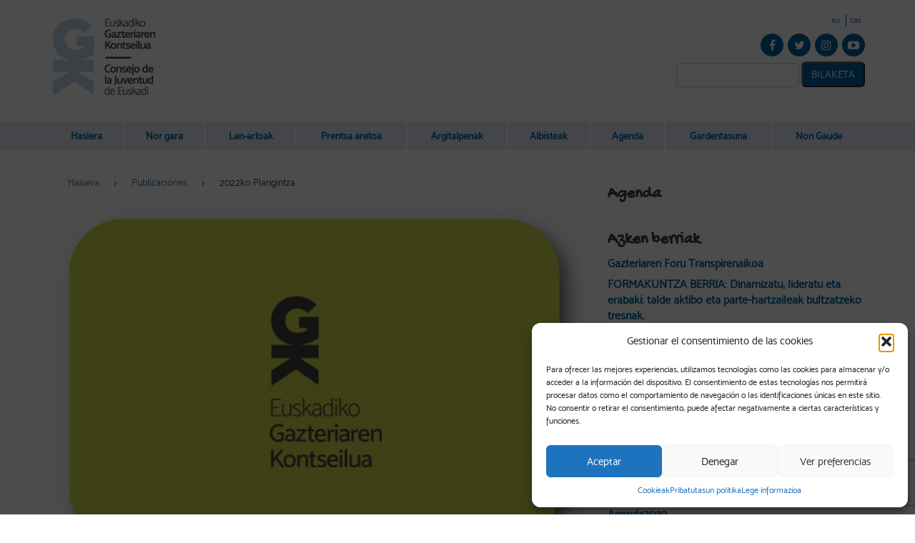

--- FILE ---
content_type: text/html; charset=UTF-8
request_url: https://egk.eus/eu/publicacion/2022ko-plangintza/
body_size: 26222
content:
<!DOCTYPE html>
<html lang="eu-ES">
  <head>
      <!-- Google Tag Manager -->
<script>(function(w,d,s,l,i){w[l]=w[l]||[];w[l].push({'gtm.start':
new Date().getTime(),event:'gtm.js'});var f=d.getElementsByTagName(s)[0],
j=d.createElement(s),dl=l!='dataLayer'?'&l='+l:'';j.async=true;j.src=
'https://www.googletagmanager.com/gtm.js?id='+i+dl;f.parentNode.insertBefore(j,f);
})(window,document,'script','dataLayer','GTM-KKDM8M8');</script>
<!-- End Google Tag Manager -->    <title>2022ko Plangintza</title><link rel="preload" data-rocket-preload as="style" href="https://fonts.googleapis.com/css?family=Open%20Sans%3A400%2C600%2C700%2C800%7CGochi%20Hand&#038;display=swap" /><link rel="stylesheet" href="https://fonts.googleapis.com/css?family=Open%20Sans%3A400%2C600%2C700%2C800%7CGochi%20Hand&#038;display=swap" media="print" onload="this.media='all'" /><noscript><link rel="stylesheet" href="https://fonts.googleapis.com/css?family=Open%20Sans%3A400%2C600%2C700%2C800%7CGochi%20Hand&#038;display=swap" /></noscript>
		<meta name="viewport" content="width=device-width, initial-scale=1.0">
    <meta property="fb:app_id" content="966242223397117" />
		<meta charset="UTF-8" />
    <script>
        </script>
    <link rel="alternate" hreflang="eu_ES" href="https://egk.eus/eu/publicacion/2022ko-plangintza/">
    <!-- google fonts -->
    
    
		<!-- END google fonts -->
    <link data-minify="1" href="https://egk.eus/wp-content/cache/min/1/wp-content/themes/egk/css/bootstrap.css?ver=1746533023" rel="stylesheet" media="screen">
        <link data-minify="1" href="https://egk.eus/wp-content/cache/min/1/wp-content/themes/egk/css/font-awesome.css?ver=1746533023" rel="stylesheet" media="screen">
		<link data-minify="1" href="https://egk.eus/wp-content/cache/min/1/wp-content/themes/egk/style.css?ver=1746533023" type="text/css" rel="stylesheet" media="screen, projection" />
		<script src="https://code.jquery.com/jquery.js"></script>
		<script src="https://egk.eus/wp-content/themes/egk/js/bootstrap.min.js"></script>
    <script src="https://egk.eus/wp-content/themes/egk/js/custom.js"></script>
        		
    <meta name='robots' content='index, follow, max-image-preview:large, max-snippet:-1, max-video-preview:-1' />
	<style>img:is([sizes="auto" i], [sizes^="auto," i]) { contain-intrinsic-size: 3000px 1500px }</style>
	<link rel="alternate" href="https://egk.eus/eu/publicacion/2022ko-plangintza/" hreflang="eu" />
<link rel="alternate" href="https://egk.eus/es/publicacion/planificacion-de-2022/" hreflang="es" />

	<!-- This site is optimized with the Yoast SEO plugin v25.0 - https://yoast.com/wordpress/plugins/seo/ -->
	<title>2022ko Plangintza</title>
	<meta name="description" content="Euskadiko Gazteriaren Kontseiluaren (EGK) 2022ko Plangintza daukazu jarraian. Bertan, lan-arlo bakoitzak urtean zehar egingo duena biltzen da." />
	<link rel="canonical" href="https://egk.eus/eu/publicacion/2022ko-plangintza/" />
	<meta property="og:locale" content="eu_ES" />
	<meta property="og:locale:alternate" content="es_ES" />
	<meta property="og:type" content="article" />
	<meta property="og:title" content="2022ko Plangintza" />
	<meta property="og:description" content="Euskadiko Gazteriaren Kontseiluaren (EGK) 2022ko Plangintza daukazu jarraian. Bertan, lan-arlo bakoitzak urtean zehar egingo duena biltzen da." />
	<meta property="og:url" content="https://egk.eus/eu/publicacion/2022ko-plangintza/" />
	<meta property="og:site_name" content="EGK" />
	<meta property="article:publisher" content="http://www.facebook.com/GazteriarenKontseilua" />
	<meta property="og:image" content="https://egk.eus/wp-content/uploads/2022/04/Sin-titulo-1-scaled.jpg" />
	<meta property="og:image:width" content="2560" />
	<meta property="og:image:height" content="1810" />
	<meta property="og:image:type" content="image/jpeg" />
	<meta name="twitter:card" content="summary_large_image" />
	<meta name="twitter:site" content="@GazteKontseilua" />
	<script type="application/ld+json" class="yoast-schema-graph">{"@context":"https://schema.org","@graph":[{"@type":"WebPage","@id":"https://egk.eus/eu/publicacion/2022ko-plangintza/","url":"https://egk.eus/eu/publicacion/2022ko-plangintza/","name":"2022ko Plangintza","isPartOf":{"@id":"https://egk.eus/eu/hasiera/#website"},"primaryImageOfPage":{"@id":"https://egk.eus/eu/publicacion/2022ko-plangintza/#primaryimage"},"image":{"@id":"https://egk.eus/eu/publicacion/2022ko-plangintza/#primaryimage"},"thumbnailUrl":"https://egk.eus/wp-content/uploads/2022/04/Sin-titulo-1-scaled.jpg","datePublished":"2022-04-07T06:34:16+00:00","description":"Euskadiko Gazteriaren Kontseiluaren (EGK) 2022ko Plangintza daukazu jarraian. Bertan, lan-arlo bakoitzak urtean zehar egingo duena biltzen da.","breadcrumb":{"@id":"https://egk.eus/eu/publicacion/2022ko-plangintza/#breadcrumb"},"inLanguage":"eu-ES","potentialAction":[{"@type":"ReadAction","target":["https://egk.eus/eu/publicacion/2022ko-plangintza/"]}]},{"@type":"ImageObject","inLanguage":"eu-ES","@id":"https://egk.eus/eu/publicacion/2022ko-plangintza/#primaryimage","url":"https://egk.eus/wp-content/uploads/2022/04/Sin-titulo-1-scaled.jpg","contentUrl":"https://egk.eus/wp-content/uploads/2022/04/Sin-titulo-1-scaled.jpg","width":2560,"height":1810},{"@type":"BreadcrumbList","@id":"https://egk.eus/eu/publicacion/2022ko-plangintza/#breadcrumb","itemListElement":[{"@type":"ListItem","position":1,"name":"Hasiera","item":"https://egk.eus/eu/hasiera/"},{"@type":"ListItem","position":2,"name":"Publicaciones","item":"https://egk.eus/eu/publicacion/"},{"@type":"ListItem","position":3,"name":"2022ko Plangintza"}]},{"@type":"WebSite","@id":"https://egk.eus/eu/hasiera/#website","url":"https://egk.eus/eu/hasiera/","name":"EGK","description":"Euskadiko Gazteriaren Kontseilua | Consejo de la Juventud de Euskadi","publisher":{"@id":"https://egk.eus/eu/hasiera/#organization"},"potentialAction":[{"@type":"SearchAction","target":{"@type":"EntryPoint","urlTemplate":"https://egk.eus/eu/hasiera/?s={search_term_string}"},"query-input":{"@type":"PropertyValueSpecification","valueRequired":true,"valueName":"search_term_string"}}],"inLanguage":"eu-ES"},{"@type":"Organization","@id":"https://egk.eus/eu/hasiera/#organization","name":"EGK","url":"https://egk.eus/eu/hasiera/","logo":{"@type":"ImageObject","inLanguage":"eu-ES","@id":"https://egk.eus/eu/hasiera/#/schema/logo/image/","url":"https://egk.eus/wp-content/uploads/2016/05/logo-egk.png","contentUrl":"https://egk.eus/wp-content/uploads/2016/05/logo-egk.png","width":150,"height":120,"caption":"EGK"},"image":{"@id":"https://egk.eus/eu/hasiera/#/schema/logo/image/"},"sameAs":["http://www.facebook.com/GazteriarenKontseilua","https://x.com/GazteKontseilua","https://www.instagram.com/GazteKontseilua/","http://www.youtube.com/user/komunikaegk"]}]}</script>
	<!-- / Yoast SEO plugin. -->


<link href='https://fonts.gstatic.com' crossorigin rel='preconnect' />
<link rel="alternate" type="application/rss+xml" title="EGK &raquo; Feed" href="https://egk.eus/eu/feed/" />
<link rel='stylesheet' id='sbi_styles-css' href='https://egk.eus/wp-content/plugins/instagram-feed/css/sbi-styles.min.css?ver=6.8.0' type='text/css' media='all' />
<style id='wp-emoji-styles-inline-css' type='text/css'>

	img.wp-smiley, img.emoji {
		display: inline !important;
		border: none !important;
		box-shadow: none !important;
		height: 1em !important;
		width: 1em !important;
		margin: 0 0.07em !important;
		vertical-align: -0.1em !important;
		background: none !important;
		padding: 0 !important;
	}
</style>
<link rel='stylesheet' id='wp-block-library-css' href='https://egk.eus/wp-includes/css/dist/block-library/style.min.css?ver=6.8.1' type='text/css' media='all' />
<style id='classic-theme-styles-inline-css' type='text/css'>
/*! This file is auto-generated */
.wp-block-button__link{color:#fff;background-color:#32373c;border-radius:9999px;box-shadow:none;text-decoration:none;padding:calc(.667em + 2px) calc(1.333em + 2px);font-size:1.125em}.wp-block-file__button{background:#32373c;color:#fff;text-decoration:none}
</style>
<style id='global-styles-inline-css' type='text/css'>
:root{--wp--preset--aspect-ratio--square: 1;--wp--preset--aspect-ratio--4-3: 4/3;--wp--preset--aspect-ratio--3-4: 3/4;--wp--preset--aspect-ratio--3-2: 3/2;--wp--preset--aspect-ratio--2-3: 2/3;--wp--preset--aspect-ratio--16-9: 16/9;--wp--preset--aspect-ratio--9-16: 9/16;--wp--preset--color--black: #000000;--wp--preset--color--cyan-bluish-gray: #abb8c3;--wp--preset--color--white: #ffffff;--wp--preset--color--pale-pink: #f78da7;--wp--preset--color--vivid-red: #cf2e2e;--wp--preset--color--luminous-vivid-orange: #ff6900;--wp--preset--color--luminous-vivid-amber: #fcb900;--wp--preset--color--light-green-cyan: #7bdcb5;--wp--preset--color--vivid-green-cyan: #00d084;--wp--preset--color--pale-cyan-blue: #8ed1fc;--wp--preset--color--vivid-cyan-blue: #0693e3;--wp--preset--color--vivid-purple: #9b51e0;--wp--preset--gradient--vivid-cyan-blue-to-vivid-purple: linear-gradient(135deg,rgba(6,147,227,1) 0%,rgb(155,81,224) 100%);--wp--preset--gradient--light-green-cyan-to-vivid-green-cyan: linear-gradient(135deg,rgb(122,220,180) 0%,rgb(0,208,130) 100%);--wp--preset--gradient--luminous-vivid-amber-to-luminous-vivid-orange: linear-gradient(135deg,rgba(252,185,0,1) 0%,rgba(255,105,0,1) 100%);--wp--preset--gradient--luminous-vivid-orange-to-vivid-red: linear-gradient(135deg,rgba(255,105,0,1) 0%,rgb(207,46,46) 100%);--wp--preset--gradient--very-light-gray-to-cyan-bluish-gray: linear-gradient(135deg,rgb(238,238,238) 0%,rgb(169,184,195) 100%);--wp--preset--gradient--cool-to-warm-spectrum: linear-gradient(135deg,rgb(74,234,220) 0%,rgb(151,120,209) 20%,rgb(207,42,186) 40%,rgb(238,44,130) 60%,rgb(251,105,98) 80%,rgb(254,248,76) 100%);--wp--preset--gradient--blush-light-purple: linear-gradient(135deg,rgb(255,206,236) 0%,rgb(152,150,240) 100%);--wp--preset--gradient--blush-bordeaux: linear-gradient(135deg,rgb(254,205,165) 0%,rgb(254,45,45) 50%,rgb(107,0,62) 100%);--wp--preset--gradient--luminous-dusk: linear-gradient(135deg,rgb(255,203,112) 0%,rgb(199,81,192) 50%,rgb(65,88,208) 100%);--wp--preset--gradient--pale-ocean: linear-gradient(135deg,rgb(255,245,203) 0%,rgb(182,227,212) 50%,rgb(51,167,181) 100%);--wp--preset--gradient--electric-grass: linear-gradient(135deg,rgb(202,248,128) 0%,rgb(113,206,126) 100%);--wp--preset--gradient--midnight: linear-gradient(135deg,rgb(2,3,129) 0%,rgb(40,116,252) 100%);--wp--preset--font-size--small: 13px;--wp--preset--font-size--medium: 20px;--wp--preset--font-size--large: 36px;--wp--preset--font-size--x-large: 42px;--wp--preset--spacing--20: 0.44rem;--wp--preset--spacing--30: 0.67rem;--wp--preset--spacing--40: 1rem;--wp--preset--spacing--50: 1.5rem;--wp--preset--spacing--60: 2.25rem;--wp--preset--spacing--70: 3.38rem;--wp--preset--spacing--80: 5.06rem;--wp--preset--shadow--natural: 6px 6px 9px rgba(0, 0, 0, 0.2);--wp--preset--shadow--deep: 12px 12px 50px rgba(0, 0, 0, 0.4);--wp--preset--shadow--sharp: 6px 6px 0px rgba(0, 0, 0, 0.2);--wp--preset--shadow--outlined: 6px 6px 0px -3px rgba(255, 255, 255, 1), 6px 6px rgba(0, 0, 0, 1);--wp--preset--shadow--crisp: 6px 6px 0px rgba(0, 0, 0, 1);}:where(.is-layout-flex){gap: 0.5em;}:where(.is-layout-grid){gap: 0.5em;}body .is-layout-flex{display: flex;}.is-layout-flex{flex-wrap: wrap;align-items: center;}.is-layout-flex > :is(*, div){margin: 0;}body .is-layout-grid{display: grid;}.is-layout-grid > :is(*, div){margin: 0;}:where(.wp-block-columns.is-layout-flex){gap: 2em;}:where(.wp-block-columns.is-layout-grid){gap: 2em;}:where(.wp-block-post-template.is-layout-flex){gap: 1.25em;}:where(.wp-block-post-template.is-layout-grid){gap: 1.25em;}.has-black-color{color: var(--wp--preset--color--black) !important;}.has-cyan-bluish-gray-color{color: var(--wp--preset--color--cyan-bluish-gray) !important;}.has-white-color{color: var(--wp--preset--color--white) !important;}.has-pale-pink-color{color: var(--wp--preset--color--pale-pink) !important;}.has-vivid-red-color{color: var(--wp--preset--color--vivid-red) !important;}.has-luminous-vivid-orange-color{color: var(--wp--preset--color--luminous-vivid-orange) !important;}.has-luminous-vivid-amber-color{color: var(--wp--preset--color--luminous-vivid-amber) !important;}.has-light-green-cyan-color{color: var(--wp--preset--color--light-green-cyan) !important;}.has-vivid-green-cyan-color{color: var(--wp--preset--color--vivid-green-cyan) !important;}.has-pale-cyan-blue-color{color: var(--wp--preset--color--pale-cyan-blue) !important;}.has-vivid-cyan-blue-color{color: var(--wp--preset--color--vivid-cyan-blue) !important;}.has-vivid-purple-color{color: var(--wp--preset--color--vivid-purple) !important;}.has-black-background-color{background-color: var(--wp--preset--color--black) !important;}.has-cyan-bluish-gray-background-color{background-color: var(--wp--preset--color--cyan-bluish-gray) !important;}.has-white-background-color{background-color: var(--wp--preset--color--white) !important;}.has-pale-pink-background-color{background-color: var(--wp--preset--color--pale-pink) !important;}.has-vivid-red-background-color{background-color: var(--wp--preset--color--vivid-red) !important;}.has-luminous-vivid-orange-background-color{background-color: var(--wp--preset--color--luminous-vivid-orange) !important;}.has-luminous-vivid-amber-background-color{background-color: var(--wp--preset--color--luminous-vivid-amber) !important;}.has-light-green-cyan-background-color{background-color: var(--wp--preset--color--light-green-cyan) !important;}.has-vivid-green-cyan-background-color{background-color: var(--wp--preset--color--vivid-green-cyan) !important;}.has-pale-cyan-blue-background-color{background-color: var(--wp--preset--color--pale-cyan-blue) !important;}.has-vivid-cyan-blue-background-color{background-color: var(--wp--preset--color--vivid-cyan-blue) !important;}.has-vivid-purple-background-color{background-color: var(--wp--preset--color--vivid-purple) !important;}.has-black-border-color{border-color: var(--wp--preset--color--black) !important;}.has-cyan-bluish-gray-border-color{border-color: var(--wp--preset--color--cyan-bluish-gray) !important;}.has-white-border-color{border-color: var(--wp--preset--color--white) !important;}.has-pale-pink-border-color{border-color: var(--wp--preset--color--pale-pink) !important;}.has-vivid-red-border-color{border-color: var(--wp--preset--color--vivid-red) !important;}.has-luminous-vivid-orange-border-color{border-color: var(--wp--preset--color--luminous-vivid-orange) !important;}.has-luminous-vivid-amber-border-color{border-color: var(--wp--preset--color--luminous-vivid-amber) !important;}.has-light-green-cyan-border-color{border-color: var(--wp--preset--color--light-green-cyan) !important;}.has-vivid-green-cyan-border-color{border-color: var(--wp--preset--color--vivid-green-cyan) !important;}.has-pale-cyan-blue-border-color{border-color: var(--wp--preset--color--pale-cyan-blue) !important;}.has-vivid-cyan-blue-border-color{border-color: var(--wp--preset--color--vivid-cyan-blue) !important;}.has-vivid-purple-border-color{border-color: var(--wp--preset--color--vivid-purple) !important;}.has-vivid-cyan-blue-to-vivid-purple-gradient-background{background: var(--wp--preset--gradient--vivid-cyan-blue-to-vivid-purple) !important;}.has-light-green-cyan-to-vivid-green-cyan-gradient-background{background: var(--wp--preset--gradient--light-green-cyan-to-vivid-green-cyan) !important;}.has-luminous-vivid-amber-to-luminous-vivid-orange-gradient-background{background: var(--wp--preset--gradient--luminous-vivid-amber-to-luminous-vivid-orange) !important;}.has-luminous-vivid-orange-to-vivid-red-gradient-background{background: var(--wp--preset--gradient--luminous-vivid-orange-to-vivid-red) !important;}.has-very-light-gray-to-cyan-bluish-gray-gradient-background{background: var(--wp--preset--gradient--very-light-gray-to-cyan-bluish-gray) !important;}.has-cool-to-warm-spectrum-gradient-background{background: var(--wp--preset--gradient--cool-to-warm-spectrum) !important;}.has-blush-light-purple-gradient-background{background: var(--wp--preset--gradient--blush-light-purple) !important;}.has-blush-bordeaux-gradient-background{background: var(--wp--preset--gradient--blush-bordeaux) !important;}.has-luminous-dusk-gradient-background{background: var(--wp--preset--gradient--luminous-dusk) !important;}.has-pale-ocean-gradient-background{background: var(--wp--preset--gradient--pale-ocean) !important;}.has-electric-grass-gradient-background{background: var(--wp--preset--gradient--electric-grass) !important;}.has-midnight-gradient-background{background: var(--wp--preset--gradient--midnight) !important;}.has-small-font-size{font-size: var(--wp--preset--font-size--small) !important;}.has-medium-font-size{font-size: var(--wp--preset--font-size--medium) !important;}.has-large-font-size{font-size: var(--wp--preset--font-size--large) !important;}.has-x-large-font-size{font-size: var(--wp--preset--font-size--x-large) !important;}
:where(.wp-block-post-template.is-layout-flex){gap: 1.25em;}:where(.wp-block-post-template.is-layout-grid){gap: 1.25em;}
:where(.wp-block-columns.is-layout-flex){gap: 2em;}:where(.wp-block-columns.is-layout-grid){gap: 2em;}
:root :where(.wp-block-pullquote){font-size: 1.5em;line-height: 1.6;}
</style>
<link data-minify="1" rel='stylesheet' id='events-maker-front-css' href='https://egk.eus/wp-content/cache/min/1/wp-content/plugins/events-maker/css/front.css?ver=1746533023' type='text/css' media='all' />
<link rel='stylesheet' id='cmplz-general-css' href='https://egk.eus/wp-content/plugins/complianz-gdpr/assets/css/cookieblocker.min.css?ver=1746528340' type='text/css' media='all' />
<style id='akismet-widget-style-inline-css' type='text/css'>

			.a-stats {
				--akismet-color-mid-green: #357b49;
				--akismet-color-white: #fff;
				--akismet-color-light-grey: #f6f7f7;

				max-width: 350px;
				width: auto;
			}

			.a-stats * {
				all: unset;
				box-sizing: border-box;
			}

			.a-stats strong {
				font-weight: 600;
			}

			.a-stats a.a-stats__link,
			.a-stats a.a-stats__link:visited,
			.a-stats a.a-stats__link:active {
				background: var(--akismet-color-mid-green);
				border: none;
				box-shadow: none;
				border-radius: 8px;
				color: var(--akismet-color-white);
				cursor: pointer;
				display: block;
				font-family: -apple-system, BlinkMacSystemFont, 'Segoe UI', 'Roboto', 'Oxygen-Sans', 'Ubuntu', 'Cantarell', 'Helvetica Neue', sans-serif;
				font-weight: 500;
				padding: 12px;
				text-align: center;
				text-decoration: none;
				transition: all 0.2s ease;
			}

			/* Extra specificity to deal with TwentyTwentyOne focus style */
			.widget .a-stats a.a-stats__link:focus {
				background: var(--akismet-color-mid-green);
				color: var(--akismet-color-white);
				text-decoration: none;
			}

			.a-stats a.a-stats__link:hover {
				filter: brightness(110%);
				box-shadow: 0 4px 12px rgba(0, 0, 0, 0.06), 0 0 2px rgba(0, 0, 0, 0.16);
			}

			.a-stats .count {
				color: var(--akismet-color-white);
				display: block;
				font-size: 1.5em;
				line-height: 1.4;
				padding: 0 13px;
				white-space: nowrap;
			}
		
</style>
<script type="text/javascript" src="https://egk.eus/wp-includes/js/jquery/jquery.min.js?ver=3.7.1" id="jquery-core-js"></script>
<script type="text/javascript" src="https://egk.eus/wp-includes/js/jquery/jquery-migrate.min.js?ver=3.4.1" id="jquery-migrate-js"></script>
<script type="text/javascript" src="https://egk.eus/wp-content/plugins/events-maker/js/front-sorting.js?ver=6.8.1" id="events-maker-sorting-js"></script>
			<style>.cmplz-hidden {
					display: none !important;
				}</style><link rel="icon" href="https://egk.eus/wp-content/uploads/2016/05/cropped-logo-egk-32x32.png" sizes="32x32" />
<link rel="icon" href="https://egk.eus/wp-content/uploads/2016/05/cropped-logo-egk-192x192.png" sizes="192x192" />
<link rel="apple-touch-icon" href="https://egk.eus/wp-content/uploads/2016/05/cropped-logo-egk-180x180.png" />
<meta name="msapplication-TileImage" content="https://egk.eus/wp-content/uploads/2016/05/cropped-logo-egk-270x270.png" />
<noscript><style id="rocket-lazyload-nojs-css">.rll-youtube-player, [data-lazy-src]{display:none !important;}</style></noscript>	<meta name="generator" content="WP Rocket 3.17.2.1" data-wpr-features="wpr_lazyload_images wpr_image_dimensions wpr_minify_css wpr_desktop" /></head>
 
  <body data-cmplz=1 class="wp-singular publicacion-template-default single single-publicacion postid-22732 wp-theme-egk">
    <!-- Google Tag Manager (noscript) -->
<noscript><iframe src="https://www.googletagmanager.com/ns.html?id=GTM-KKDM8M8"
height="0" width="0" style="display:none;visibility:hidden"></iframe></noscript>
<!-- End Google Tag Manager (noscript) --> 

    
    <header data-rocket-location-hash="de8e34c6b1d0420bc6b1b0f478e83577" class="container text-center">
      <div data-rocket-location-hash="d933b1ac8b6fb63ad2a56418dc6cac27" class="row">
        <div data-rocket-location-hash="5a9cd70fa2ad65b1fc42db16e734517c" class="col-xs-12 col-sm-6 col-sm-push-6 text-right">
          
          <div class="menu-idiomas">
              
         <div id="widget-area" class="widget-area small">
            <aside id="polylang-2" class="widget widget_polylang"><ul>
	<li class="lang-item lang-item-11 lang-item-eu current-lang lang-item-first"><a lang="eu-ES" hreflang="eu-ES" href="https://egk.eus/eu/publicacion/2022ko-plangintza/" aria-current="true">eu</a></li>
	<li class="lang-item lang-item-8 lang-item-es"><a lang="es-ES" hreflang="es-ES" href="https://egk.eus/es/publicacion/planificacion-de-2022/">cas</a></li>
</ul>
</aside>  
         </div>  
            </div>
          
          <div class="redes-sociales">
            <a href='https://www.facebook.com/GazteKontseilua/ ' class='icono-rrss facebook' target='_blank' rel='nofollow' title='Facebook'></a><a href='https://twitter.com/GazteKontseilua' class='icono-rrss twitter' target='_blank' rel='nofollow' title='Twitter'></a><a href='https://www.instagram.com/GazteKontseilua/' class='icono-rrss instagram' target='_blank' rel='nofollow' title='Instagram'></a><a href='http://www.youtube.com/user/komunikaegk' class='icono-rrss youtube' target='_blank' rel='nofollow' title='YouTube'></a>          </div>

          <form method="get" id="searchform" action="https://egk.eus/eu/" class="form-inline">
    <div class="input-group">
		<input type="text" value="" name="s" id="s" class="form-control" />
	</div>
	<button type="submit" id="searchsubmit" class="btn btn-theme">Bilaketa</button>
	
</form>

        </div>
              <figure class="logo col-xs-12 col-sm-6 col-sm-pull-6">
          <a href='https://egk.eus/eu/hasiera/' title='EGK' rel='home'>
            <img width="150" height="120" src="data:image/svg+xml,%3Csvg%20xmlns='http://www.w3.org/2000/svg'%20viewBox='0%200%20150%20120'%3E%3C/svg%3E" class="img-responsive" alt='EGK' data-lazy-src="https://egk.eus/wp-content/uploads/2016/05/logo-egk.png"><noscript><img width="150" height="120" src='https://egk.eus/wp-content/uploads/2016/05/logo-egk.png' class="img-responsive" alt='EGK'></noscript>
          </a>
        </figure>
              
        

      </div>
    </header>
    <div data-rocket-location-hash="6cd47008f055d7808aa7082383a23a97" class="container-fluid menu-principal">
      <div data-rocket-location-hash="0841f15ebf099eeaba6f2c7f735d0671" class="container">
        <nav class="navbar" role="navigation">
          <!-- Brand and toggle get grouped for better mobile display -->
          <div class="navbar-header">
            <button type="button" class="navbar-toggle collapsed" data-toggle="collapse" data-target=".navbar-collapse">
              Menu
            </button>
          </div>
        
          <!-- Collect the nav links, forms, and other content for toggling -->
          <div class="collapse navbar-collapse">
           <ul id="menu-menu-eus" class="nav navbar-nav navbar-center"><li id="menu-item-4872" class="menu-item menu-item-type-post_type menu-item-object-page menu-item-home menu-item-4872"><a href="https://egk.eus/eu/hasiera/"><span>Hasiera</span></a></li>
<li id="menu-item-4875" class="menu-item menu-item-type-post_type menu-item-object-page menu-item-has-children menu-item-4875"><a href="https://egk.eus/eu/nor-gara/"><span>Nor gara</span></a>
<ul class="sub-menu">
	<li id="menu-item-5214" class="menu-item menu-item-type-custom menu-item-object-custom menu-item-5214"><a href="https://egk.eus/nor-gara/elkarteak/"><span>Elkarteak</span></a></li>
	<li id="menu-item-5301" class="menu-item menu-item-type-post_type menu-item-object-page menu-item-5301"><a href="https://egk.eus/eu/nor-gara/kide-izateko-irizpideak/"><span>Kide izateko irizpideak</span></a></li>
	<li id="menu-item-5294" class="menu-item menu-item-type-post_type menu-item-object-page menu-item-5294"><a href="https://egk.eus/eu/nor-gara/elkarte-bat-sortzeko/"><span>Elkarte bat sortzeko</span></a></li>
	<li id="menu-item-5111" class="menu-item menu-item-type-post_type menu-item-object-page menu-item-5111"><a href="https://egk.eus/eu/nor-gara/lotura-interesgarriak/"><span>Lotura interesgarriak</span></a></li>
	<li id="menu-item-5126" class="menu-item menu-item-type-post_type menu-item-object-page menu-item-5126"><a href="https://egk.eus/eu/nor-gara/harpidetu-piztu-ra/"><span>Harpidetu Piztu!-ra</span></a></li>
	<li id="menu-item-5143" class="menu-item menu-item-type-post_type menu-item-object-page menu-item-5143"><a href="https://egk.eus/eu/nor-gara/gela-eta-materialen-mailegua/"><span>Gela eta materialen mailegua</span></a></li>
</ul>
</li>
<li id="menu-item-5104" class="menu-item menu-item-type-post_type menu-item-object-page menu-item-5104"><a href="https://egk.eus/eu/lan-arloak/"><span>Lan-arloak</span></a></li>
<li id="menu-item-9140" class="menu-item menu-item-type-post_type menu-item-object-page menu-item-has-children menu-item-9140"><a href="https://egk.eus/eu/prentsa-aretoa/"><span>Prentsa aretoa</span></a>
<ul class="sub-menu">
	<li id="menu-item-5355" class="menu-item menu-item-type-custom menu-item-object-custom menu-item-5355"><a href="https://egk.eus/prentsa-aretoa/prentsa-oharrak/"><span>Prentsa oharrak</span></a></li>
	<li id="menu-item-5360" class="menu-item menu-item-type-post_type menu-item-object-page menu-item-5360"><a href="https://egk.eus/eu/prentsa-aretoa/irudi-korporatiboa/"><span>Irudi korporatiboa</span></a></li>
	<li id="menu-item-5363" class="menu-item menu-item-type-post_type menu-item-object-page menu-item-5363"><a href="https://egk.eus/eu/prentsa-aretoa/egk-dossierra/"><span>EGK dossierra</span></a></li>
	<li id="menu-item-5356" class="menu-item menu-item-type-custom menu-item-object-custom menu-item-5356"><a href="https://egk.eus/prentsa-aretoa/argazki-galeriak/"><span>Argazki galeriak</span></a></li>
</ul>
</li>
<li id="menu-item-5377" class="menu-item menu-item-type-post_type menu-item-object-page menu-item-has-children menu-item-5377"><a href="https://egk.eus/eu/argitalpenak/"><span>Argitalpenak</span></a>
<ul class="sub-menu">
	<li id="menu-item-9147" class="menu-item menu-item-type-custom menu-item-object-custom menu-item-9147"><a href="https://egk.eus/eu/informes/"><span>Txostenak</span></a></li>
	<li id="menu-item-5395" class="menu-item menu-item-type-post_type menu-item-object-page menu-item-5395"><a href="https://egk.eus/eu/argitalpenak/lan-egutegia/"><span>Lan egutegia</span></a></li>
	<li id="menu-item-5404" class="menu-item menu-item-type-post_type menu-item-object-page menu-item-5404"><a href="https://egk.eus/eu/argitalpenak/memoriak/"><span>Memoriak</span></a></li>
	<li id="menu-item-9148" class="menu-item menu-item-type-custom menu-item-object-custom menu-item-9148"><a href="https://egk.eus/argitalpenak/liburutegia/"><span>Liburutegia</span></a></li>
	<li id="menu-item-23461" class="menu-item menu-item-type-post_type menu-item-object-page menu-item-23461"><a href="https://egk.eus/eu/argitalpenak/errekurtso-gida/"><span>Errekurtso gida</span></a></li>
</ul>
</li>
<li id="menu-item-5405" class="menu-item menu-item-type-post_type menu-item-object-page current_page_parent menu-item-5405"><a href="https://egk.eus/eu/albisteak/"><span>Albisteak</span></a></li>
<li id="menu-item-5411" class="menu-item menu-item-type-custom menu-item-object-custom menu-item-5411"><a href="https://egk.eus/agenda/"><span>Agenda</span></a></li>
<li id="menu-item-23804" class="menu-item menu-item-type-post_type menu-item-object-page menu-item-has-children menu-item-23804"><a href="https://egk.eus/eu/gardentasuna/"><span>Gardentasuna</span></a>
<ul class="sub-menu">
	<li id="menu-item-23805" class="menu-item menu-item-type-post_type menu-item-object-page menu-item-23805"><a href="https://egk.eus/eu/gardentasuna/informazio-ekonomikoa/"><span>Informazio ekonomikoa</span></a></li>
	<li id="menu-item-23806" class="menu-item menu-item-type-post_type menu-item-object-page menu-item-23806"><a href="https://egk.eus/eu/gardentasuna/lan-eskaintzak/"><span>Lan eskaintzak</span></a></li>
</ul>
</li>
<li id="menu-item-5410" class="menu-item menu-item-type-post_type menu-item-object-page menu-item-5410"><a href="https://egk.eus/es/non-gaude/"><span>Non Gaude</span></a></li>
</ul> 
          </div><!-- /.navbar-collapse -->
        </nav>
      </div> <!-- END container -->
    </div> <!-- END container-fluid -->
    
    
    
    	
    	

<main data-rocket-location-hash="774cb52cacb1c6d00854165c37996abc" class="container pagina-entrada">
	<div data-rocket-location-hash="bdbd5dde0cef9bd4e68f2597c9c5e63f" class="row">
		
		<section data-rocket-location-hash="c1b2bdec7842ccdf5a62894e7177a9ea" class="col-xs-12 col-sm-8 contenido-entrada">
			
			<aside class="col-xs-12" id="migas-de-pan">
	          <ul id="breadcrumbs" class="breadcrumbs"><li class="item-home"><a class="bread-link bread-home" href="https://egk.eus/eu/hasiera" title="Hasiera">Hasiera</a></li><li class="separator separator-home"> &gt; </li><li class="item-cat item-custom-post-type-publicacion"><a class="bread-cat bread-custom-post-type-publicacion" href="https://egk.eus/eu/publicacion/" title="Publicaciones">Publicaciones</a></li><li class="separator"> &gt; </li><li class="item-current item-22732"><span class="bread-current bread-22732" title="2022ko Plangintza">2022ko Plangintza</span></li></ul>	          
	        </aside>

			<figure class="imagen-entrada">
				<img width="2560" height="1810" src="data:image/svg+xml,%3Csvg%20xmlns='http://www.w3.org/2000/svg'%20viewBox='0%200%202560%201810'%3E%3C/svg%3E" class="img-responsive wp-post-image" alt="" decoding="async" fetchpriority="high" data-lazy-srcset="https://egk.eus/wp-content/uploads/2022/04/Sin-titulo-1-scaled.jpg 2560w, https://egk.eus/wp-content/uploads/2022/04/Sin-titulo-1-300x212.jpg 300w, https://egk.eus/wp-content/uploads/2022/04/Sin-titulo-1-1024x724.jpg 1024w, https://egk.eus/wp-content/uploads/2022/04/Sin-titulo-1-768x543.jpg 768w, https://egk.eus/wp-content/uploads/2022/04/Sin-titulo-1-1536x1086.jpg 1536w, https://egk.eus/wp-content/uploads/2022/04/Sin-titulo-1-2048x1448.jpg 2048w" data-lazy-sizes="(max-width: 2560px) 100vw, 2560px" data-lazy-src="https://egk.eus/wp-content/uploads/2022/04/Sin-titulo-1-scaled.jpg" /><noscript><img width="2560" height="1810" src="https://egk.eus/wp-content/uploads/2022/04/Sin-titulo-1-scaled.jpg" class="img-responsive wp-post-image" alt="" decoding="async" fetchpriority="high" srcset="https://egk.eus/wp-content/uploads/2022/04/Sin-titulo-1-scaled.jpg 2560w, https://egk.eus/wp-content/uploads/2022/04/Sin-titulo-1-300x212.jpg 300w, https://egk.eus/wp-content/uploads/2022/04/Sin-titulo-1-1024x724.jpg 1024w, https://egk.eus/wp-content/uploads/2022/04/Sin-titulo-1-768x543.jpg 768w, https://egk.eus/wp-content/uploads/2022/04/Sin-titulo-1-1536x1086.jpg 1536w, https://egk.eus/wp-content/uploads/2022/04/Sin-titulo-1-2048x1448.jpg 2048w" sizes="(max-width: 2560px) 100vw, 2560px" /></noscript>				<p class="fecha-noticia">7 April, 2022</p>
			</figure>
			


			<h1 class="titulo-publicacion">2022ko Plangintza</h1>
			


			<article>
							</article>

						

		</section>
				
		<aside class="col-xs-12 col-sm-4 sidebar-blog">	
			
	<div id="text-13" class="widget widget_text"><h4>Agenda</h4>			<div class="textwidget"><div id="events-full-calendar"></div></div>
		</div>
		<div id="recent-posts-4" class="widget widget_recent_entries">
		<h4>Azken berriak</h4>
		<ul>
											<li>
					<a href="https://egk.eus/eu/18-eta-30-urte-bitartean-dituzu-eta-eaekoa-zara-edo-bertan-bizi-zara-esperientzia-berrien-bila-zabiltza-lurraldez-gaindiko-proiektu-batean-parte-hartu-nahi-baduzu-hau-da-zure-aukera-animatu/">Gazteriaren Foru Transpirenaikoa</a>
									</li>
											<li>
					<a href="https://egk.eus/eu/formakuntza-berria-dinamizatu-lideratu-eta-erabaki-talde-aktibo-eta-parte-hartzaileak-bultzatzeko-tresnak/">FORMAKUNTZA BERRIA: Dinamizatu, lideratu eta erabaki: talde aktibo eta parte-hartzaileak bultzatzeko tresnak.</a>
									</li>
											<li>
					<a href="https://egk.eus/eu/ikasketak-lana-edo-laguntzei-buruzko-zalantzak-egk-k-online-aholkatzen-dizu-erraz-eta-azkar/">Ikasketak, lana edo laguntzei buruzko zalantzak? EGK-k online aholkatzen dizu, erraz eta azkar!</a>
									</li>
											<li>
					<a href="https://egk.eus/eu/astialdi-taldeen-udako-jardueren-kanpainarako-datu-bilketa/">ASTIALDI TALDEEN UDAKO JARDUEREN KANPAINARAKO DATU-BILKETA</a>
									</li>
											<li>
					<a href="https://egk.eus/eu/tratu-onen-eta-babes-protokoloen-inguruko-formakuntza-2/">Tratu onen eta babes protokoloen inguruko formakuntza</a>
									</li>
					</ul>

		</div><div id="categories-3" class="widget widget_categories"><h4>Kategoriak</h4>
			<ul>
					<li class="cat-item cat-item-3896"><a href="https://egk.eus/eu/administrazioa/">Administrazioa</a>
</li>
	<li class="cat-item cat-item-8653"><a href="https://egk.eus/eu/agenda2030/">Agenda2030</a>
</li>
	<li class="cat-item cat-item-3665"><a href="https://egk.eus/eu/agerraldiak/">Agerraldiak</a>
</li>
	<li class="cat-item cat-item-8746"><a href="https://egk.eus/eu/astialdi/">Astialdi</a>
</li>
	<li class="cat-item cat-item-3671"><a href="https://egk.eus/eu/bakea-eta-bizikidetza/">Bakea eta bizikidetza</a>
</li>
	<li class="cat-item cat-item-3673"><a href="https://egk.eus/eu/berdintasuna/">Berdintasuna</a>
</li>
	<li class="cat-item cat-item-3677"><a href="https://egk.eus/eu/egk-eu/">EGK</a>
</li>
	<li class="cat-item cat-item-3663"><a href="https://egk.eus/eu/enplegu/">Enplegu</a>
</li>
	<li class="cat-item cat-item-7109"><a href="https://egk.eus/eu/etxebizitza/">Etxebizitza</a>
</li>
	<li class="cat-item cat-item-13"><a href="https://egk.eus/eu/hezkuntza/">Hezkuntza</a>
</li>
	<li class="cat-item cat-item-3667"><a href="https://egk.eus/eu/komunikazioa/">Komunikazioa</a>
</li>
	<li class="cat-item cat-item-3669"><a href="https://egk.eus/eu/parte-hartze/">Parte-hartze</a>
</li>
			</ul>

			</div>		</aside>

	</div>
</main><!-- .site-main -->
	

<div data-rocket-location-hash="be02c933f53b52f4046c10dcb5bce1b4" class="container-fluid footer-container nopadding">
	<footer data-rocket-location-hash="874247114aa7d991eb9d587223423a76" class="container">
		<section data-rocket-location-hash="e34179b47f17cb73777e7ae43481729f" class="col-xs-12 col-sm-3">
			        <figure class="logo">
	          <a href='https://egk.eus/eu/hasiera/' title='EGK' rel='home'>
	            <img width="150" height="120" src="data:image/svg+xml,%3Csvg%20xmlns='http://www.w3.org/2000/svg'%20viewBox='0%200%20150%20120'%3E%3C/svg%3E" class="img-responsive" alt='EGK' data-lazy-src="https://egk.eus/wp-content/uploads/2016/05/logo-egk.png"><noscript><img width="150" height="120" src='https://egk.eus/wp-content/uploads/2016/05/logo-egk.png' class="img-responsive" alt='EGK'></noscript>
	          </a>
	        </figure>
    			</section>
		<section data-rocket-location-hash="0a698940e5a49ec19e7f171364c4ef78" class="col-xs-12 col-sm-6 direccion-sedes-egk">
			  
         <div id="widget-area" class="widget-area">
            <aside id="text-14" class="widget widget_text"><h4>ARABA</h4>			<div class="textwidget"><p>Ramiro de Maeztu, 15 behea<br />
(Gasteiz)<br />
<br />
945 22 06 01</p>
</div>
		</aside><aside id="text-16" class="widget widget_text"><h4>BIZKAIA</h4>			<div class="textwidget"><p>Autonomia kalea, 44 behea<br />
(Bilbo)<br />
<br />
94 443 61 43</p>
</div>
		</aside><aside id="text-15" class="widget widget_text"><h4>GIPUZKOA</h4>			<div class="textwidget"><p>Andia, 11 Nagusia<br />
(Donostia)<br />
<br />
943 42 97 67</p>
</div>
		</aside>  
         </div>  
  		</section>

		<section data-rocket-location-hash="8e3b8619e1db58df8eac3126af217344" class="col-xs-12 col-sm-3 redes-sociales text-right">
			<h3 class="titulo-theme">Jarrai gaitzazu sare sozialetan:</h3>
			<a href='https://www.facebook.com/GazteKontseilua/ ' class='icono-rrss facebook' target='_blank' rel='nofollow' title='Facebook'></a><a href='https://twitter.com/GazteKontseilua' class='icono-rrss twitter' target='_blank' rel='nofollow' title='Twitter'></a><a href='https://www.instagram.com/GazteKontseilua/' class='icono-rrss instagram' target='_blank' rel='nofollow' title='Instagram'></a><a href='http://www.youtube.com/user/komunikaegk' class='icono-rrss youtube' target='_blank' rel='nofollow' title='YouTube'></a>		</section>

				<section data-rocket-location-hash="8388c0a1afc0a89eb2d7042242945157" class="col-xs-12 ayuda-economica">
			<h4>Laguntza ekonomikoa:</h4>
			<figure class="imagenes-ayuda">
			<span class='col-xs-12 col-md-3'><img width="177" height="200" src="data:image/svg+xml,%3Csvg%20xmlns='http://www.w3.org/2000/svg'%20viewBox='0%200%20177%20200'%3E%3C/svg%3E" class="img-responsive" alt="" title="Lehendakaritza" decoding="async" data-lazy-src="https://egk.eus/wp-content/uploads/2024/11/ongizate-gazteria-eta-erronka-color-c@4x-1-1-e1731499836304.png" /><noscript><img width="177" height="200" src="https://egk.eus/wp-content/uploads/2024/11/ongizate-gazteria-eta-erronka-color-c@4x-1-1-e1731499836304.png" class="img-responsive" alt="" title="Lehendakaritza" decoding="async" /></noscript></span><span class='col-xs-12 col-md-3'><img width="177" height="200" src="data:image/svg+xml,%3Csvg%20xmlns='http://www.w3.org/2000/svg'%20viewBox='0%200%20177%20200'%3E%3C/svg%3E" class="img-responsive" alt="" title="Eusko Jaurlaritza" decoding="async" data-lazy-src="https://egk.eus/wp-content/uploads/2024/11/JUSTICIADDHH_CENTRAL_kolore-1-1-e1731499853576.jpg" /><noscript><img width="177" height="200" src="https://egk.eus/wp-content/uploads/2024/11/JUSTICIADDHH_CENTRAL_kolore-1-1-e1731499853576.jpg" class="img-responsive" alt="" title="Eusko Jaurlaritza" decoding="async" /></noscript></span><span class='col-xs-12 col-md-3'><img width="189" height="73" src="data:image/svg+xml,%3Csvg%20xmlns='http://www.w3.org/2000/svg'%20viewBox='0%200%20189%2073'%3E%3C/svg%3E" class="img-responsive" alt="" title="Emakunde" decoding="async" data-lazy-src="https://egk.eus/wp-content/uploads/2022/12/emakunde-e1671100703753.jpg" /><noscript><img width="189" height="73" src="https://egk.eus/wp-content/uploads/2022/12/emakunde-e1671100703753.jpg" class="img-responsive" alt="" title="Emakunde" decoding="async" /></noscript></span><span class='col-xs-12 col-md-3'><a href='http://www.gaztebizz.eus/' target='_blank'><img width="196" height="99" src="data:image/svg+xml,%3Csvg%20xmlns='http://www.w3.org/2000/svg'%20viewBox='0%200%20196%2099'%3E%3C/svg%3E" class="img-responsive" alt="Bizkaiako Foru Aldundia" title="Bizkaiko Foru Aldundia" decoding="async" data-lazy-src="https://egk.eus/wp-content/uploads/2016/06/Bizkaia-Foro-Aldundia-logoa-1.jpg" /><noscript><img width="196" height="99" src="https://egk.eus/wp-content/uploads/2016/06/Bizkaia-Foro-Aldundia-logoa-1.jpg" class="img-responsive" alt="Bizkaiako Foru Aldundia" title="Bizkaiko Foru Aldundia" decoding="async" /></noscript></a></span><span class='col-xs-12 col-md-3'><a href='https://www.gipuzkoa.eus/eu/tramiteak?servicio=infancia-y-juventud' target='_blank'><img width="196" height="138" src="data:image/svg+xml,%3Csvg%20xmlns='http://www.w3.org/2000/svg'%20viewBox='0%200%20196%20138'%3E%3C/svg%3E" class="img-responsive" alt="Gipuzkoako Foru Aldundia" title="Gipuzkoako Foru Aldundia" decoding="async" data-lazy-src="https://egk.eus/wp-content/uploads/2016/06/Gipuzkoako-Foru-Aldundia-1.jpg" /><noscript><img width="196" height="138" src="https://egk.eus/wp-content/uploads/2016/06/Gipuzkoako-Foru-Aldundia-1.jpg" class="img-responsive" alt="Gipuzkoako Foru Aldundia" title="Gipuzkoako Foru Aldundia" decoding="async" /></noscript></a></span><span class='col-xs-12 col-md-3'><a href='http://www.bilbao.eus/cs/Satellite?c=Page&cid=3000005415&pagename=Bilbaonet/Page/BIO_home&language=eu' target='_blank'><img width="103" height="100" src="data:image/svg+xml,%3Csvg%20xmlns='http://www.w3.org/2000/svg'%20viewBox='0%200%20103%20100'%3E%3C/svg%3E" class="img-responsive" alt="Ayuntamiento de Bilbao" title="Bilboko Udala" decoding="async" data-lazy-src="https://egk.eus/wp-content/uploads/2016/05/logo_ayuntamiento_bilbao.png" /><noscript><img width="103" height="100" src="https://egk.eus/wp-content/uploads/2016/05/logo_ayuntamiento_bilbao.png" class="img-responsive" alt="Ayuntamiento de Bilbao" title="Bilboko Udala" decoding="async" /></noscript></a></span><span class='col-xs-12 col-md-3'><a href='https://www.donostia.eus/taxo.nsf/fwNweb?ReadForm&idioma=eus&id=A337696&doc=Area' target='_blank'><img width="196" height="99" src="data:image/svg+xml,%3Csvg%20xmlns='http://www.w3.org/2000/svg'%20viewBox='0%200%20196%2099'%3E%3C/svg%3E" class="img-responsive" alt="Donostiako Udaleko Gazteria sailaren logoa" title="Donostia Gazteria" decoding="async" data-lazy-src="https://egk.eus/wp-content/uploads/2018/11/donostia-gazteria.jpg" /><noscript><img width="196" height="99" src="https://egk.eus/wp-content/uploads/2018/11/donostia-gazteria.jpg" class="img-responsive" alt="Donostiako Udaleko Gazteria sailaren logoa" title="Donostia Gazteria" decoding="async" /></noscript></a></span><span class='col-xs-12 col-md-3'><a href='https://www.vitoria-gasteiz.org/we001/was/we001Action.do?accionWe001=ficha&accion=home' target='_blank'><img width="196" height="86" src="data:image/svg+xml,%3Csvg%20xmlns='http://www.w3.org/2000/svg'%20viewBox='0%200%20196%2086'%3E%3C/svg%3E" class="img-responsive" alt="Gasteizko Udala" title="Gasteizko Udala" decoding="async" data-lazy-src="https://egk.eus/wp-content/uploads/2016/05/Sin-título-1.jpg" /><noscript><img width="196" height="86" src="https://egk.eus/wp-content/uploads/2016/05/Sin-título-1.jpg" class="img-responsive" alt="Gasteizko Udala" title="Gasteizko Udala" decoding="async" /></noscript></a></span>			</figure>
		</section>
		<aside class="col-xs-12 text-right enlaces-legal">  
         <div id="widget-area" class="widget-area small">
            <aside id="nav_menu-4" class="widget widget_nav_menu"><div class="menu-lege-informazioa-container"><ul id="menu-lege-informazioa" class="menu"><li id="menu-item-5422" class="menu-item menu-item-type-post_type menu-item-object-page menu-item-5422"><a href="https://egk.eus/eu/lege-informazioa/">Lege informazioa</a></li>
<li id="menu-item-5421" class="menu-item menu-item-type-post_type menu-item-object-page menu-item-5421"><a href="https://egk.eus/eu/cookieak/">Cookieak</a></li>
<li id="menu-item-5420" class="menu-item menu-item-type-post_type menu-item-object-page menu-item-5420"><a href="https://egk.eus/eu/web-mapa/">Web mapa</a></li>
<li id="menu-item-17855" class="menu-item menu-item-type-post_type menu-item-object-page menu-item-privacy-policy menu-item-17855"><a rel="privacy-policy" href="https://egk.eus/eu/pribatutasun-politika/">Pribatutasun politika</a></li>
</ul></div></aside>  
         </div>  
  </aside>
		
	</footer>
</div>

<script type="speculationrules">
{"prefetch":[{"source":"document","where":{"and":[{"href_matches":"\/*"},{"not":{"href_matches":["\/wp-*.php","\/wp-admin\/*","\/wp-content\/uploads\/*","\/wp-content\/*","\/wp-content\/plugins\/*","\/wp-content\/themes\/egk\/*","\/*\\?(.+)"]}},{"not":{"selector_matches":"a[rel~=\"nofollow\"]"}},{"not":{"selector_matches":".no-prefetch, .no-prefetch a"}}]},"eagerness":"conservative"}]}
</script>

<!-- Consent Management powered by Complianz | GDPR/CCPA Cookie Consent https://wordpress.org/plugins/complianz-gdpr -->
<div id="cmplz-cookiebanner-container"><div class="cmplz-cookiebanner cmplz-hidden banner-1 bottom-right-view-preferences optin cmplz-bottom-right cmplz-categories-type-view-preferences" aria-modal="true" data-nosnippet="true" role="dialog" aria-live="polite" aria-labelledby="cmplz-header-1-optin" aria-describedby="cmplz-message-1-optin">
	<div class="cmplz-header">
		<div class="cmplz-logo"></div>
		<div class="cmplz-title" id="cmplz-header-1-optin">Gestionar el consentimiento de las cookies</div>
		<div class="cmplz-close" tabindex="0" role="button" aria-label="Close dialog">
			<svg aria-hidden="true" focusable="false" data-prefix="fas" data-icon="times" class="svg-inline--fa fa-times fa-w-11" role="img" xmlns="http://www.w3.org/2000/svg" viewBox="0 0 352 512"><path fill="currentColor" d="M242.72 256l100.07-100.07c12.28-12.28 12.28-32.19 0-44.48l-22.24-22.24c-12.28-12.28-32.19-12.28-44.48 0L176 189.28 75.93 89.21c-12.28-12.28-32.19-12.28-44.48 0L9.21 111.45c-12.28 12.28-12.28 32.19 0 44.48L109.28 256 9.21 356.07c-12.28 12.28-12.28 32.19 0 44.48l22.24 22.24c12.28 12.28 32.2 12.28 44.48 0L176 322.72l100.07 100.07c12.28 12.28 32.2 12.28 44.48 0l22.24-22.24c12.28-12.28 12.28-32.19 0-44.48L242.72 256z"></path></svg>
		</div>
	</div>

	<div class="cmplz-divider cmplz-divider-header"></div>
	<div class="cmplz-body">
		<div class="cmplz-message" id="cmplz-message-1-optin">Para ofrecer las mejores experiencias, utilizamos tecnologías como las cookies para almacenar y/o acceder a la información del dispositivo. El consentimiento de estas tecnologías nos permitirá procesar datos como el comportamiento de navegación o las identificaciones únicas en este sitio. No consentir o retirar el consentimiento, puede afectar negativamente a ciertas características y funciones.</div>
		<!-- categories start -->
		<div class="cmplz-categories">
			<details class="cmplz-category cmplz-functional" >
				<summary>
						<span class="cmplz-category-header">
							<span class="cmplz-category-title">Funcional</span>
							<span class='cmplz-always-active'>
								<span class="cmplz-banner-checkbox">
									<input type="checkbox"
										   id="cmplz-functional-optin"
										   data-category="cmplz_functional"
										   class="cmplz-consent-checkbox cmplz-functional"
										   size="40"
										   value="1"/>
									<label class="cmplz-label" for="cmplz-functional-optin" tabindex="0"><span class="screen-reader-text">Funcional</span></label>
								</span>
								Always active							</span>
							<span class="cmplz-icon cmplz-open">
								<svg xmlns="http://www.w3.org/2000/svg" viewBox="0 0 448 512"  height="18" ><path d="M224 416c-8.188 0-16.38-3.125-22.62-9.375l-192-192c-12.5-12.5-12.5-32.75 0-45.25s32.75-12.5 45.25 0L224 338.8l169.4-169.4c12.5-12.5 32.75-12.5 45.25 0s12.5 32.75 0 45.25l-192 192C240.4 412.9 232.2 416 224 416z"/></svg>
							</span>
						</span>
				</summary>
				<div class="cmplz-description">
					<span class="cmplz-description-functional">El almacenamiento o acceso técnico es estrictamente necesario para el propósito legítimo de permitir el uso de un servicio específico explícitamente solicitado por el abonado o usuario, o con el único propósito de llevar a cabo la transmisión de una comunicación a través de una red de comunicaciones electrónicas.</span>
				</div>
			</details>

			<details class="cmplz-category cmplz-preferences" >
				<summary>
						<span class="cmplz-category-header">
							<span class="cmplz-category-title">Preferencias</span>
							<span class="cmplz-banner-checkbox">
								<input type="checkbox"
									   id="cmplz-preferences-optin"
									   data-category="cmplz_preferences"
									   class="cmplz-consent-checkbox cmplz-preferences"
									   size="40"
									   value="1"/>
								<label class="cmplz-label" for="cmplz-preferences-optin" tabindex="0"><span class="screen-reader-text">Preferencias</span></label>
							</span>
							<span class="cmplz-icon cmplz-open">
								<svg xmlns="http://www.w3.org/2000/svg" viewBox="0 0 448 512"  height="18" ><path d="M224 416c-8.188 0-16.38-3.125-22.62-9.375l-192-192c-12.5-12.5-12.5-32.75 0-45.25s32.75-12.5 45.25 0L224 338.8l169.4-169.4c12.5-12.5 32.75-12.5 45.25 0s12.5 32.75 0 45.25l-192 192C240.4 412.9 232.2 416 224 416z"/></svg>
							</span>
						</span>
				</summary>
				<div class="cmplz-description">
					<span class="cmplz-description-preferences">El almacenamiento o acceso técnico es necesario para la finalidad legítima de almacenar preferencias no solicitadas por el abonado o usuario.</span>
				</div>
			</details>

			<details class="cmplz-category cmplz-statistics" >
				<summary>
						<span class="cmplz-category-header">
							<span class="cmplz-category-title">Estadísticas</span>
							<span class="cmplz-banner-checkbox">
								<input type="checkbox"
									   id="cmplz-statistics-optin"
									   data-category="cmplz_statistics"
									   class="cmplz-consent-checkbox cmplz-statistics"
									   size="40"
									   value="1"/>
								<label class="cmplz-label" for="cmplz-statistics-optin" tabindex="0"><span class="screen-reader-text">Estadísticas</span></label>
							</span>
							<span class="cmplz-icon cmplz-open">
								<svg xmlns="http://www.w3.org/2000/svg" viewBox="0 0 448 512"  height="18" ><path d="M224 416c-8.188 0-16.38-3.125-22.62-9.375l-192-192c-12.5-12.5-12.5-32.75 0-45.25s32.75-12.5 45.25 0L224 338.8l169.4-169.4c12.5-12.5 32.75-12.5 45.25 0s12.5 32.75 0 45.25l-192 192C240.4 412.9 232.2 416 224 416z"/></svg>
							</span>
						</span>
				</summary>
				<div class="cmplz-description">
					<span class="cmplz-description-statistics">El almacenamiento o acceso técnico que es utilizado exclusivamente con fines estadísticos.</span>
					<span class="cmplz-description-statistics-anonymous">El almacenamiento o acceso técnico que se utiliza exclusivamente con fines estadísticos anónimos. Sin un requerimiento, el cumplimiento voluntario por parte de tu proveedor de servicios de Internet, o los registros adicionales de un tercero, la información almacenada o recuperada sólo para este propósito no se puede utilizar para identificarte.</span>
				</div>
			</details>
			<details class="cmplz-category cmplz-marketing" >
				<summary>
						<span class="cmplz-category-header">
							<span class="cmplz-category-title">Marketing</span>
							<span class="cmplz-banner-checkbox">
								<input type="checkbox"
									   id="cmplz-marketing-optin"
									   data-category="cmplz_marketing"
									   class="cmplz-consent-checkbox cmplz-marketing"
									   size="40"
									   value="1"/>
								<label class="cmplz-label" for="cmplz-marketing-optin" tabindex="0"><span class="screen-reader-text">Marketing</span></label>
							</span>
							<span class="cmplz-icon cmplz-open">
								<svg xmlns="http://www.w3.org/2000/svg" viewBox="0 0 448 512"  height="18" ><path d="M224 416c-8.188 0-16.38-3.125-22.62-9.375l-192-192c-12.5-12.5-12.5-32.75 0-45.25s32.75-12.5 45.25 0L224 338.8l169.4-169.4c12.5-12.5 32.75-12.5 45.25 0s12.5 32.75 0 45.25l-192 192C240.4 412.9 232.2 416 224 416z"/></svg>
							</span>
						</span>
				</summary>
				<div class="cmplz-description">
					<span class="cmplz-description-marketing">El almacenamiento o acceso técnico es necesario para crear perfiles de usuario para enviar publicidad, o para rastrear al usuario en una web o en varias web con fines de marketing similares.</span>
				</div>
			</details>
		</div><!-- categories end -->
			</div>

	<div class="cmplz-links cmplz-information">
		<a class="cmplz-link cmplz-manage-options cookie-statement" href="#" data-relative_url="#cmplz-manage-consent-container">Manage options</a>
		<a class="cmplz-link cmplz-manage-third-parties cookie-statement" href="#" data-relative_url="#cmplz-cookies-overview">Manage services</a>
		<a class="cmplz-link cmplz-manage-vendors tcf cookie-statement" href="#" data-relative_url="#cmplz-tcf-wrapper">Manage {vendor_count} vendors</a>
		<a class="cmplz-link cmplz-external cmplz-read-more-purposes tcf" target="_blank" rel="noopener noreferrer nofollow" href="https://cookiedatabase.org/tcf/purposes/">Read more about these purposes</a>
			</div>

	<div class="cmplz-divider cmplz-footer"></div>

	<div class="cmplz-buttons">
		<button class="cmplz-btn cmplz-accept">Aceptar</button>
		<button class="cmplz-btn cmplz-deny">Denegar</button>
		<button class="cmplz-btn cmplz-view-preferences">Ver preferencias</button>
		<button class="cmplz-btn cmplz-save-preferences">Guardar preferencias</button>
		<a class="cmplz-btn cmplz-manage-options tcf cookie-statement" href="#" data-relative_url="#cmplz-manage-consent-container">Ver preferencias</a>
			</div>

	<div class="cmplz-links cmplz-documents">
		<a class="cmplz-link cookie-statement" href="#" data-relative_url="">{title}</a>
		<a class="cmplz-link privacy-statement" href="#" data-relative_url="">{title}</a>
		<a class="cmplz-link impressum" href="#" data-relative_url="">{title}</a>
			</div>

</div>
</div>
					<div id="cmplz-manage-consent" data-nosnippet="true"><button class="cmplz-btn cmplz-hidden cmplz-manage-consent manage-consent-1">Gestionar consentimiento</button>

</div><!-- Instagram Feed JS -->
<script type="text/javascript">
var sbiajaxurl = "https://egk.eus/wp-admin/admin-ajax.php";
</script>
<link rel='stylesheet' id='events-maker-front-calendar-css' href='https://egk.eus/wp-content/plugins/events-maker/assets/fullcalendar/fullcalendar.min.css?ver=6.8.1' type='text/css' media='all' />
<link rel='stylesheet' id='events-maker-front-calendar-print-css' href='https://egk.eus/wp-content/plugins/events-maker/assets/fullcalendar/fullcalendar.print.css?ver=6.8.1' type='text/css' media='print' />
<script type="text/javascript" src="https://egk.eus/wp-includes/js/comment-reply.min.js?ver=6.8.1" id="comment-reply-js" async="async" data-wp-strategy="async"></script>
<script type="text/javascript" id="pll_cookie_script-js-after">
/* <![CDATA[ */
(function() {
				var expirationDate = new Date();
				expirationDate.setTime( expirationDate.getTime() + 31536000 * 1000 );
				document.cookie = "pll_language=eu; expires=" + expirationDate.toUTCString() + "; path=/; secure; SameSite=Lax";
			}());
/* ]]> */
</script>
<script type="text/javascript" src="https://www.google.com/recaptcha/api.js?render=6LdcXqIUAAAAABsJxEBK5yyQ4NEypkLgFgvF_GOq&amp;ver=3.0" id="google-recaptcha-js"></script>
<script type="text/javascript" src="https://egk.eus/wp-includes/js/dist/vendor/wp-polyfill.min.js?ver=3.15.0" id="wp-polyfill-js"></script>
<script type="text/javascript" id="wpcf7-recaptcha-js-before">
/* <![CDATA[ */
var wpcf7_recaptcha = {
    "sitekey": "6LdcXqIUAAAAABsJxEBK5yyQ4NEypkLgFgvF_GOq",
    "actions": {
        "homepage": "homepage",
        "contactform": "contactform"
    }
};
/* ]]> */
</script>
<script type="text/javascript" src="https://egk.eus/wp-content/plugins/contact-form-7/modules/recaptcha/index.js?ver=6.0.6" id="wpcf7-recaptcha-js"></script>
<script type="text/javascript" id="cmplz-cookiebanner-js-extra">
/* <![CDATA[ */
var complianz = {"prefix":"cmplz_","user_banner_id":"1","set_cookies":[],"block_ajax_content":"","banner_version":"18","version":"7.4.0.1","store_consent":"","do_not_track_enabled":"","consenttype":"optin","region":"eu","geoip":"","dismiss_timeout":"","disable_cookiebanner":"","soft_cookiewall":"1","dismiss_on_scroll":"","cookie_expiry":"365","url":"https:\/\/egk.eus\/wp-json\/complianz\/v1\/","locale":"lang=eu&locale=eu_ES","set_cookies_on_root":"","cookie_domain":"","current_policy_id":"30","cookie_path":"\/","categories":{"statistics":"statistics","marketing":"marketing"},"tcf_active":"","placeholdertext":"Click to accept {category} cookies and enable this content","css_file":"https:\/\/egk.eus\/wp-content\/uploads\/complianz\/css\/banner-{banner_id}-{type}.css?v=18","page_links":{"eu":{"cookie-statement":{"title":"Cookieak","url":"https:\/\/egk.eus\/eu\/cookieak\/"},"privacy-statement":{"title":"Pribatutasun politika","url":"https:\/\/egk.eus\/eu\/pribatutasun-politika\/"},"impressum":{"title":"Lege informazioa","url":"https:\/\/egk.eus\/eu\/lege-informazioa\/"}},"us":{"impressum":{"title":"Lege informazioa","url":"https:\/\/egk.eus\/eu\/lege-informazioa\/"}},"uk":{"impressum":{"title":"Lege informazioa","url":"https:\/\/egk.eus\/eu\/lege-informazioa\/"}},"ca":{"impressum":{"title":"Lege informazioa","url":"https:\/\/egk.eus\/eu\/lege-informazioa\/"}},"au":{"impressum":{"title":"Lege informazioa","url":"https:\/\/egk.eus\/eu\/lege-informazioa\/"}},"za":{"impressum":{"title":"Lege informazioa","url":"https:\/\/egk.eus\/eu\/lege-informazioa\/"}},"br":{"impressum":{"title":"Lege informazioa","url":"https:\/\/egk.eus\/eu\/lege-informazioa\/"}}},"tm_categories":"1","forceEnableStats":"","preview":"","clean_cookies":"","aria_label":"Click to accept {category} cookies and enable this content"};
/* ]]> */
</script>
<script defer type="text/javascript" src="https://egk.eus/wp-content/plugins/complianz-gdpr/cookiebanner/js/complianz.min.js?ver=1746528341" id="cmplz-cookiebanner-js"></script>
<script type="text/javascript" id="cmplz-cookiebanner-js-after">
/* <![CDATA[ */
	let cmplzBlockedContent = document.querySelector('.cmplz-blocked-content-notice');
	if ( cmplzBlockedContent) {
	        cmplzBlockedContent.addEventListener('click', function(event) {
            event.stopPropagation();
        });
	}
    
/* ]]> */
</script>
<script type="text/javascript" src="https://egk.eus/wp-includes/js/jquery/ui/core.min.js?ver=1.13.3" id="jquery-ui-core-js"></script>
<script type="text/javascript" src="https://egk.eus/wp-content/plugins/events-maker/assets/fullcalendar/lib/moment.min.js?ver=6.8.1" id="events-maker-moment-js"></script>
<script type="text/javascript" src="https://egk.eus/wp-content/plugins/events-maker/assets/fullcalendar/fullcalendar.min.js?ver=6.8.1" id="events-maker-fullcalendar-js"></script>
<script type="text/javascript" id="events-maker-front-calendar-js-extra">
/* <![CDATA[ */
var emCalendarArgs = "{\"firstWeekDay\":1,\"timeFormat\":\"HH:mm\",\"columnFormat\":{\"month\":\"ddd\",\"week\":\"ddd, DD\\\/MM\",\"day\":\"dddd\"},\"header\":{\"left\":\"prev,next today\",\"center\":\"title\",\"right\":\"month,agendaWeek,agendaDay\"},\"editable\":false,\"fixedWeekCount\":false,\"events\":[{\"title\":\"Hementxe datoz\\u00a0Edukalboaneko VII. Jardunaldiak!\",\"start\":\"2020-11-24 17:00:00\",\"end\":\"2020-11-26 19:00:00\",\"className\":\"fc-event-cat-hezkuntza fc-event-cat-3832\",\"allDay\":false,\"url\":\"https:\\\/\\\/egk.eus\\\/eu\\\/agenda\\\/event\\\/hementxe-datoz-edukalboaneko-vii-jardunaldiak\",\"backgroundColor\":\"\"},{\"title\":\"Entsegu-errorea: zurrumurruen aurkako solasaldiak praktikatuz\",\"start\":\"2020-11-18 18:00:00\",\"end\":\"2020-11-18 20:00:00\",\"className\":\"fc-event-cat-bakea-eta-bizikidetza fc-event-cat-3824\",\"allDay\":false,\"url\":\"https:\\\/\\\/egk.eus\\\/eu\\\/agenda\\\/event\\\/entsegu-errorea-zurrumurruen-aurkako-solasaldiak-praktikatuz\",\"backgroundColor\":\"\"},{\"title\":\"Osasuna genero-ikuspegitik sustatzeko tailerrak\",\"start\":\"2020-11-16 00:00:00\",\"end\":\"2020-12-15 23:59:59\",\"className\":\"fc-event-cat-berdintasuna fc-event-cat-3826 fc-event-tag-errotik-kooperatiba fc-event-tag-8404\",\"allDay\":true,\"url\":\"https:\\\/\\\/egk.eus\\\/eu\\\/agenda\\\/event\\\/osasuna-genero-ikuspegitik-errotik\",\"backgroundColor\":\"\"},{\"title\":\"Gasteizko Zurrumurruen Aurkako Estrategia abian\",\"start\":\"2020-10-20 00:00:00\",\"end\":\"2020-11-14 23:59:59\",\"className\":\"fc-event-cat-bakea-eta-bizikidetza fc-event-cat-3824 fc-event-tag-zas fc-event-tag-8398\",\"allDay\":true,\"url\":\"https:\\\/\\\/egk.eus\\\/eu\\\/agenda\\\/event\\\/gasteizko-zurrumurruen-aurkako-estrategia-abian\",\"backgroundColor\":\"\"},{\"title\":\"Emakumeak Sahararen aldeko borrokan: eraginak eta erresistentziak' webinarra\",\"start\":\"2020-10-07 17:30:00\",\"end\":\"2020-10-07 20:00:00\",\"className\":\"fc-event-cat-bakea-eta-bizikidetza fc-event-cat-3824\",\"allDay\":false,\"url\":\"https:\\\/\\\/egk.eus\\\/eu\\\/agenda\\\/event\\\/emakumeak-sahararen-aldeko-borrokan-eraginak-eta-erresistentziak-webinarra\",\"backgroundColor\":\"\"},{\"title\":\"Erotika 3.0: zibersexua, sexting-a eta intimitatea pornografia bihurtzea nerabezaroan\",\"start\":\"2020-10-08 00:00:00\",\"end\":\"2020-10-16 23:59:59\",\"className\":\"fc-event-cat-berdintasuna fc-event-cat-3826 fc-event-cat-parte-hartze fc-event-cat-3836\",\"allDay\":true,\"url\":\"https:\\\/\\\/egk.eus\\\/eu\\\/agenda\\\/event\\\/erotika-3-0-zibersexua-sexting-a-eta-intimitatea-pornografia-bihurtzea-nerabezaroan\",\"backgroundColor\":\"\"},{\"title\":\"Indarkeria matxista nerabezaroan IV. jardunaldia\",\"start\":\"2020-10-22 09:00:00\",\"end\":\"2020-10-22 14:00:00\",\"className\":\"fc-event-cat-berdintasuna fc-event-cat-3826\",\"allDay\":false,\"url\":\"https:\\\/\\\/egk.eus\\\/eu\\\/agenda\\\/event\\\/indarkeria-matxista-nerabezaroan-iv-jardunaldia\",\"backgroundColor\":\"\"},{\"title\":\"Beldurrezko Zinemaren Asteko Gazteen Epaimahaian parte-hartzeko epea zabalik\",\"start\":\"2020-09-28 00:00:00\",\"end\":\"2020-10-14 23:59:59\",\"className\":\"fc-event-cat-parte-hartze fc-event-cat-3836\",\"allDay\":true,\"url\":\"https:\\\/\\\/egk.eus\\\/eu\\\/agenda\\\/event\\\/beldurrezko-zinemaren-asteko-epea\",\"backgroundColor\":\"\"},{\"title\":\"Treba zaitez eta... aterpean sartu!\",\"start\":\"2020-10-13 18:00:00\",\"end\":\"2020-10-22 20:00:00\",\"className\":\"fc-event-cat-bakea-eta-bizikidetza fc-event-cat-3824\",\"allDay\":false,\"url\":\"https:\\\/\\\/egk.eus\\\/eu\\\/agenda\\\/event\\\/treba-zaitez-eta-aterpean-sartu\",\"backgroundColor\":\"\"},{\"title\":\"Gazte Sareko VII Topaketa\",\"start\":\"2020-10-25 11:00:00\",\"end\":\"2020-10-25 13:15:00\",\"className\":\"fc-event-cat-parte-hartze fc-event-cat-3836\",\"allDay\":false,\"url\":\"https:\\\/\\\/egk.eus\\\/eu\\\/agenda\\\/event\\\/gazte-sareko-vii-topaketa-alboan\",\"backgroundColor\":\"\"},{\"title\":\"Aniztasuna eta diskriminazio anizkoitza: hurbilketa intersekzionala\",\"start\":\"2020-10-19 00:00:00\",\"end\":\"2020-10-21 23:59:59\",\"className\":\"fc-event-cat-bakea-eta-bizikidetza fc-event-cat-3824\",\"allDay\":true,\"url\":\"https:\\\/\\\/egk.eus\\\/eu\\\/agenda\\\/event\\\/aniztasuna-diskriminazio-anizkoitza-hurbilketa-intersekzionala\",\"backgroundColor\":\"\"},{\"title\":\"Identitate konfinatuak, Zurrumuruen Aurkako argazki lehiaketa\",\"start\":\"2020-05-28 10:25:00\",\"end\":\"2020-06-18 23:00:00\",\"className\":\"fc-event-cat-bakea-eta-bizikidetza fc-event-cat-3824\",\"allDay\":false,\"url\":\"https:\\\/\\\/egk.eus\\\/eu\\\/agenda\\\/event\\\/identitate-konfinatuak-zurrumuruen-aurkako-argazki-lehiaketa\",\"backgroundColor\":\"\"},{\"title\":\"Bake Kultura, Bizikidetza eta Giza Eskubideak Online Ikastaroaren 2. edizioa\",\"start\":\"2020-03-10 00:00:00\",\"end\":\"2020-05-01 23:59:59\",\"className\":\"fc-event-cat-bakea-eta-bizikidetza fc-event-cat-3824\",\"allDay\":true,\"url\":\"https:\\\/\\\/egk.eus\\\/eu\\\/agenda\\\/event\\\/bake-kultura-bizikidetza-eta-giza-eskubideak-online-ikastaroaren-2-edizioa\",\"backgroundColor\":\"\"},{\"title\":\"Indarkeria sexista eta gazteria: prebentzio pilulak' tailerra\",\"start\":\"2020-02-10 00:00:00\",\"end\":\"2020-02-21 23:59:59\",\"className\":\"fc-event-cat-berdintasuna fc-event-cat-3826\",\"allDay\":true,\"url\":\"https:\\\/\\\/egk.eus\\\/eu\\\/agenda\\\/event\\\/indarkeria-sexista-eta-gazteria-prebentzio-pilulak-tailerra\",\"backgroundColor\":\"\"},{\"title\":\"Giza Eskubideen Zinemaldiko gazte epaimahaian izena emateko epea, zabalik!\",\"start\":\"2020-02-04 00:00:00\",\"end\":\"2020-04-01 23:59:59\",\"className\":\"fc-event-cat-bakea-eta-bizikidetza fc-event-cat-3824 fc-event-cat-parte-hartze fc-event-cat-3836\",\"allDay\":true,\"url\":\"https:\\\/\\\/egk.eus\\\/eu\\\/agenda\\\/event\\\/18-gazte-epaimahaia-martxoak-31\",\"backgroundColor\":\"\"},{\"title\":\"Kultur proposamenak jasotzeko deialdia ireki da Kontadoresen\",\"start\":\"2020-01-13 00:00:00\",\"end\":\"2020-01-21 23:59:59\",\"className\":\"fc-event-cat-parte-hartze fc-event-cat-3836\",\"allDay\":true,\"url\":\"https:\\\/\\\/egk.eus\\\/eu\\\/agenda\\\/event\\\/kultur-proposamenak-jasotzeko-deialdia-ireki-da-kontadoresen\",\"backgroundColor\":\"\"},{\"title\":\"Europako Elkartasun Kidegoan boluntarioen proiektuak kudeatzeko praktika onak ikastaroan izena emateko epea zabalik\",\"start\":\"2020-01-07 10:33:00\",\"end\":\"2020-01-20 10:33:00\",\"className\":\"\",\"allDay\":false,\"url\":\"https:\\\/\\\/egk.eus\\\/eu\\\/agenda\\\/event\\\/europako-elkartasun-kidegoan-boluntarioen-proiektuak-kudeatzeko-praktika-onak-ikastaroan-izena-emateko-epea-zabalik\",\"backgroundColor\":\"\"},{\"title\":\"'Aniztasun funtzionala duten pertsonen inklusioa gazteei zuzendutako jarduera, programa eta zerbitzuetan' ikastaroan izena emateko epea zabalik\",\"start\":\"2020-01-14 00:00:00\",\"end\":\"2020-01-25 23:59:59\",\"className\":\"\",\"allDay\":true,\"url\":\"https:\\\/\\\/egk.eus\\\/eu\\\/agenda\\\/event\\\/aniztasun-funtzionala-duten-pertsonen-inklusioa-gazteei-zuzendutako-jarduera-programa-eta-zerbitzuetan-ikastaroan-izena-emateko-epea-zabalik\",\"backgroundColor\":\"\"},{\"title\":\"Gizon nerabeekin berdintasun eta maskulinitatearen gaineko lana egiteko tresna pedagogikoak\",\"start\":\"2019-11-25 09:00:00\",\"end\":\"2019-11-25 13:30:00\",\"className\":\"fc-event-cat-berdintasuna fc-event-cat-3826 fc-event-cat-hezkuntza fc-event-cat-3832\",\"allDay\":false,\"url\":\"https:\\\/\\\/egk.eus\\\/eu\\\/agenda\\\/event\\\/gizon-nerabeekin-berdintasun-maskulinitatearen\",\"backgroundColor\":\"\"},{\"title\":\"Berdinen arteko tratu txarren tratamendua enpatiazko begiradatik\",\"start\":\"2019-10-24 10:00:00\",\"end\":\"2019-10-24 13:00:00\",\"className\":\"fc-event-cat-bakea-eta-bizikidetza fc-event-cat-3824 fc-event-cat-hezkuntza fc-event-cat-3832\",\"allDay\":false,\"url\":\"https:\\\/\\\/egk.eus\\\/eu\\\/agenda\\\/event\\\/berdinen-arteko-tratu-txarren-tratamendua\",\"backgroundColor\":\"\"},{\"title\":\"Belaunaldiarteko Zinema zikloa\",\"start\":\"2019-10-09 18:30:00\",\"end\":\"2019-10-09 20:35:00\",\"className\":\"\",\"allDay\":false,\"url\":\"https:\\\/\\\/egk.eus\\\/eu\\\/agenda\\\/event\\\/belaunaldiarteko-zinema-zikloa\",\"backgroundColor\":\"\"},{\"title\":\"Kontadoresek antolatutako laborategien informazioa\",\"start\":\"2019-10-02 15:08:00\",\"end\":\"2019-10-02 15:08:00\",\"className\":\"\",\"allDay\":false,\"url\":\"https:\\\/\\\/egk.eus\\\/eu\\\/agenda\\\/event\\\/kontadoresek-laborategiak\",\"backgroundColor\":\"\"},{\"title\":\"Supper club\",\"start\":\"2019-11-16 00:00:00\",\"end\":\"2020-02-09 23:59:59\",\"className\":\"\",\"allDay\":true,\"url\":\"https:\\\/\\\/egk.eus\\\/eu\\\/agenda\\\/event\\\/supper-club\",\"backgroundColor\":\"\"},{\"title\":\"Ideietatik proiektuetarako ibilbidea\",\"start\":\"2019-10-15 11:23:00\",\"end\":\"2020-01-16 11:23:00\",\"className\":\"\",\"allDay\":false,\"url\":\"https:\\\/\\\/egk.eus\\\/eu\\\/agenda\\\/event\\\/ideietatik-proiektuetarako-ibilbidea\",\"backgroundColor\":\"\"},{\"title\":\"Antzerki sormena\",\"start\":\"2019-10-17 11:19:00\",\"end\":\"2020-02-27 11:19:00\",\"className\":\"\",\"allDay\":false,\"url\":\"https:\\\/\\\/egk.eus\\\/eu\\\/agenda\\\/event\\\/antzerki-sormena-kontadores\",\"backgroundColor\":\"\"},{\"title\":\"Auto-erretratutik \\\"Selfie\\\"-ra\",\"start\":\"2019-10-16 00:00:00\",\"end\":\"2019-11-07 23:59:59\",\"className\":\"\",\"allDay\":true,\"url\":\"https:\\\/\\\/egk.eus\\\/eu\\\/agenda\\\/event\\\/auto-erretratutik-selfie-ra\",\"backgroundColor\":\"\"},{\"title\":\"Argazkigintza: Errebelatze analogikoa\",\"start\":\"2019-11-16 00:00:00\",\"end\":\"2019-12-19 23:59:59\",\"className\":\"\",\"allDay\":true,\"url\":\"https:\\\/\\\/egk.eus\\\/eu\\\/agenda\\\/event\\\/argazkigintza-errebelatze-analogikoa\",\"backgroundColor\":\"\"},{\"title\":\"FEMINISMOA: indarkeria matxistari aurre egiteko protokoloak sortzen\",\"start\":\"2019-10-09 00:00:00\",\"end\":\"2019-11-14 23:59:59\",\"className\":\"fc-event-cat-berdintasuna fc-event-cat-3826\",\"allDay\":true,\"url\":\"https:\\\/\\\/egk.eus\\\/eu\\\/agenda\\\/event\\\/feminismoa-indarkeria-matxistari-aurre-egiteko-protokoloak-sortzen\",\"backgroundColor\":\"\"},{\"title\":\"Argazkilaritza urbanoa gauez\",\"start\":\"2019-10-29 20:30:00\",\"end\":\"2019-11-26 09:20:00\",\"className\":\"fc-event-cat-hezkuntza fc-event-cat-3832\",\"allDay\":false,\"url\":\"https:\\\/\\\/egk.eus\\\/eu\\\/agenda\\\/event\\\/argazkilaritza-urbanoa-gauez\",\"backgroundColor\":\"\"},{\"title\":\"Indarkeria matxista nerabezaroan III. jardunaldia\",\"start\":\"2019-10-23 09:00:00\",\"end\":\"2019-10-23 14:00:00\",\"className\":\"fc-event-cat-berdintasuna fc-event-cat-3826 fc-event-tag-kattalin-miner fc-event-tag-7795 fc-event-tag-kontadores fc-event-tag-7362 fc-event-tag-lgtbiq fc-event-tag-7799 fc-event-tag-miguel-misse fc-event-tag-7793 fc-event-tag-steilas fc-event-tag-7797\",\"allDay\":false,\"url\":\"https:\\\/\\\/egk.eus\\\/eu\\\/agenda\\\/event\\\/indarkeria-matxista-nerabezaroan-iii-jardunaldia\",\"backgroundColor\":\"\"},{\"title\":\"Beldur Barik lehiaketa Donostian\",\"start\":\"2019-09-19 00:00:00\",\"end\":\"2019-11-06 23:59:59\",\"className\":\"fc-event-cat-berdintasuna fc-event-cat-3826 fc-event-tag-beldur-barik fc-event-tag-7768 fc-event-tag-donostia fc-event-tag-5623\",\"allDay\":true,\"url\":\"https:\\\/\\\/egk.eus\\\/eu\\\/agenda\\\/event\\\/beldur-barik-donostian\",\"backgroundColor\":\"\"},{\"title\":\"Bi-Ven-Si-Ando Tailerra eta Parte Hartzearen Bidean proiektuaren amaiera ospakizuna\",\"start\":\"2019-09-26 18:00:00\",\"end\":\"2019-09-26 20:30:00\",\"className\":\"fc-event-cat-bakea-eta-bizikidetza fc-event-cat-3824 fc-event-cat-hezkuntza fc-event-cat-3832 fc-event-cat-parte-hartze fc-event-cat-3836 fc-event-tag-parte-hartzearearen-bidean fc-event-tag-7728 fc-event-tag-vi-ven-si-ando fc-event-tag-7726\",\"allDay\":false,\"url\":\"https:\\\/\\\/egk.eus\\\/eu\\\/agenda\\\/event\\\/bi-ven-si-ando-parte-hartzearen-bidean-ospakizuna\",\"backgroundColor\":\"\"},{\"title\":\"Gazte Klik Klak 2019 lehiaketa abian azaroak 4 arte\",\"start\":\"2019-09-16 00:00:00\",\"end\":\"2019-11-05 23:59:59\",\"className\":\"fc-event-cat-parte-hartze fc-event-cat-3836 fc-event-tag-gazte-klik-klak-2019 fc-event-tag-7720\",\"allDay\":true,\"url\":\"https:\\\/\\\/egk.eus\\\/eu\\\/agenda\\\/event\\\/gazte-klik-klak-2019\",\"backgroundColor\":\"\"},{\"title\":\"Gazteak eta teknologia: tsunami digitala surfeatuz\",\"start\":\"2019-09-09 00:00:00\",\"end\":\"2019-09-26 23:59:59\",\"className\":\"\",\"allDay\":true,\"url\":\"https:\\\/\\\/egk.eus\\\/eu\\\/agenda\\\/event\\\/gazteak-eta-teknologia-tsunami-digitala-surfeatuz\",\"backgroundColor\":\"\"},{\"title\":\"IRAILAK 26. Boluntariotzara hurbiltzeko saioa. Boluntario izan nahi al duzu?\",\"start\":\"2019-09-26 11:00:00\",\"end\":\"2019-09-26 12:30:00\",\"className\":\"fc-event-cat-hezkuntza fc-event-cat-3832 fc-event-cat-parte-hartze fc-event-cat-3836 fc-event-tag-boluntariotza fc-event-tag-6487 fc-event-tag-gizalde fc-event-tag-7712\",\"allDay\":false,\"url\":\"https:\\\/\\\/egk.eus\\\/eu\\\/agenda\\\/event\\\/irailak-26-boluntariotzara-hurbiltzeko-saioa-boluntario-izan-nahi-al-duzu\",\"backgroundColor\":\"\"},{\"title\":\"'Gazteak eta teknologia: tsunami digitala surfeatuz' ikastaroa Bilbon euskaraz\",\"start\":\"2019-09-03 11:26:00\",\"end\":\"2019-09-03 11:26:00\",\"className\":\"\",\"allDay\":false,\"url\":\"https:\\\/\\\/egk.eus\\\/eu\\\/agenda\\\/event\\\/gazteak-eta-teknologia-tsunami-digitala-surfeatuz-ikastaroa-bilbon-euskaraz\",\"backgroundColor\":\"\"},{\"title\":\"Abierta la inscripci\\u00f3n para el curso online\\u00a0El laberinto de los Derechos Humanos y la igualdad para las mujeres en \\u00c1frica (II Edici\\u00f3n)\",\"start\":\"2019-07-15 00:00:00\",\"end\":\"2019-09-16 23:59:59\",\"className\":\"fc-event-cat-bakea-eta-bizikidetza fc-event-cat-3824\",\"allDay\":true,\"url\":\"https:\\\/\\\/egk.eus\\\/eu\\\/agenda\\\/event\\\/abierta-inscripcion-laberinto-ddhh-igualdad-mujeres-africa\",\"backgroundColor\":\"\"},{\"title\":\"Erotika 3.0: zibersexua, sexting-a eta intimitatea pornografia bihurtzea nerabezaroan\\u2019 ikastaroa\",\"start\":\"2019-06-17 00:00:00\",\"end\":\"2019-09-27 23:59:59\",\"className\":\"fc-event-cat-berdintasuna fc-event-cat-3826 fc-event-cat-hezkuntza fc-event-cat-3832\",\"allDay\":true,\"url\":\"https:\\\/\\\/egk.eus\\\/eu\\\/agenda\\\/event\\\/erotika-zibersexua-sexting-ikastaroa\",\"backgroundColor\":\"\"},{\"title\":\"Kontafesta ekainaren 15ean 19:00etatik aurrera!\",\"start\":\"2019-06-15 19:00:00\",\"end\":\"2019-06-15 22:30:00\",\"className\":\"\",\"allDay\":false,\"url\":\"https:\\\/\\\/egk.eus\\\/eu\\\/agenda\\\/event\\\/kontafesta-ekainak-15\",\"backgroundColor\":\"\"},{\"title\":\"Europar Batasunaren krisia. Manuel Castellsen hitzaldia\",\"start\":\"2019-06-12 18:30:00\",\"end\":\"2019-06-12 20:00:00\",\"className\":\"\",\"allDay\":false,\"url\":\"https:\\\/\\\/egk.eus\\\/eu\\\/agenda\\\/event\\\/europar-batasunaren-kristia-manuel-castells\",\"backgroundColor\":\"\"},{\"title\":\"Lanean ongizatea sustatzeko saioak ekainak 13, 18 eta 21\",\"start\":\"2019-06-13 09:55:00\",\"end\":\"2019-06-21 09:55:00\",\"className\":\"fc-event-cat-enplegu fc-event-cat-3830\",\"allDay\":false,\"url\":\"https:\\\/\\\/egk.eus\\\/eu\\\/agenda\\\/event\\\/lanean-ongizatea-saioak\",\"backgroundColor\":\"\"},{\"title\":\"Jokoa apustuekin gazteen artean: zergatiak eta arrizku faktoreak\",\"start\":\"2019-05-30 18:00:00\",\"end\":\"2019-05-30 20:00:00\",\"className\":\"fc-event-tag-ana-estevez fc-event-tag-7450 fc-event-tag-hector-garcia-de-salazar fc-event-tag-7448 fc-event-tag-inigo-perez fc-event-tag-7446 fc-event-tag-irati-sierra fc-event-tag-7444\",\"allDay\":false,\"url\":\"https:\\\/\\\/egk.eus\\\/eu\\\/agenda\\\/event\\\/jokoa-apustuekin-arrisku-faktoreak\",\"backgroundColor\":\"\"},{\"title\":\"Antzerki erakustaldia Kontadoresen (maiatzak 25)\",\"start\":\"2019-05-25 18:30:00\",\"end\":\"2019-05-25 20:25:00\",\"className\":\"\",\"allDay\":false,\"url\":\"https:\\\/\\\/egk.eus\\\/eu\\\/agenda\\\/event\\\/antzerki-erakustaldia-kontadores\",\"backgroundColor\":\"\"},{\"title\":\"Auzolanean antolatutako gazteen proiektuentzako dirulaguntzak\",\"start\":\"2019-05-11 00:00:00\",\"end\":\"2019-06-01 23:59:59\",\"className\":\"fc-event-cat-parte-hartze fc-event-cat-3836\",\"allDay\":true,\"url\":\"https:\\\/\\\/egk.eus\\\/eu\\\/agenda\\\/event\\\/auzolanean-gazteen-proiektu-dirulaguntzak\",\"backgroundColor\":\"\"},{\"title\":\"OSGI gorroto-delituei begirada orokorra dokumentalaren aurkezpena\",\"start\":\"2019-05-16 18:30:00\",\"end\":\"2019-05-16 21:30:00\",\"className\":\"fc-event-cat-berdintasuna fc-event-cat-3826\",\"allDay\":false,\"url\":\"https:\\\/\\\/egk.eus\\\/eu\\\/agenda\\\/event\\\/osgi-gorroto-delituei-begirada\",\"backgroundColor\":\"\"},{\"title\":\"Hemen da jada Donostiako XXI Gazteen Antzerki Topaketa\",\"start\":\"2019-05-14 00:00:00\",\"end\":\"2019-07-01 23:59:59\",\"className\":\"fc-event-tag-donostiako-xxi-gazteen-antzerki-topaketa fc-event-tag-7407 fc-event-tag-xxi-gazteen-antzerki-topaketa fc-event-tag-7409\",\"allDay\":true,\"url\":\"https:\\\/\\\/egk.eus\\\/eu\\\/agenda\\\/event\\\/donostiako-xxxi-gazteen-antzerki-topaketa\",\"backgroundColor\":\"\"},{\"title\":\"Afaloste ekimena Donostian maiatzaren 15ean\",\"start\":\"2019-05-15 19:00:00\",\"end\":\"2019-05-15 23:00:00\",\"className\":\"fc-event-cat-bakea-eta-bizikidetza fc-event-cat-3824\",\"allDay\":false,\"url\":\"https:\\\/\\\/egk.eus\\\/eu\\\/agenda\\\/event\\\/afaloste-donostia-maiatzak-15\",\"backgroundColor\":\"\"},{\"title\":\"Gazteei zuzendutako proiektu edo zerbitzuak bideratzeko diru-laguntzak\",\"start\":\"2019-05-04 00:00:00\",\"end\":\"2019-06-05 23:59:59\",\"className\":\"\",\"allDay\":true,\"url\":\"https:\\\/\\\/egk.eus\\\/eu\\\/agenda\\\/event\\\/gazteei-zuzendutako-proiektu-edo-zerbitzuak-bideratzeko-diru-laguntzak\",\"backgroundColor\":\"\"},{\"title\":\"Mintegia: 'Rumores, bulos y redes sociales' Maldita.es-en eskutik\",\"start\":\"2019-05-08 19:00:00\",\"end\":\"2019-05-08 21:00:00\",\"className\":\"fc-event-cat-bakea-eta-bizikidetza fc-event-cat-3824\",\"allDay\":false,\"url\":\"https:\\\/\\\/egk.eus\\\/eu\\\/agenda\\\/event\\\/mintegia-rumores-bulos-redes-sociales\",\"backgroundColor\":\"\"},{\"title\":\"Aniztasun funtzionala astialdian\",\"start\":\"2019-05-10 16:00:00\",\"end\":\"2019-05-11 19:30:00\",\"className\":\"fc-event-cat-hezkuntza fc-event-cat-3832\",\"allDay\":false,\"url\":\"https:\\\/\\\/egk.eus\\\/eu\\\/agenda\\\/event\\\/aniztasun-funtzionala-astialdian\",\"backgroundColor\":\"\"},{\"title\":\"Artearen historia hackeatu laborategia Kontadoresen\",\"start\":\"2019-05-09 20:30:00\",\"end\":\"2019-05-30 10:01:00\",\"className\":\"fc-event-tag-kontadores fc-event-tag-7362 fc-event-tag-silvia-ayerra fc-event-tag-7375\",\"allDay\":false,\"url\":\"https:\\\/\\\/egk.eus\\\/eu\\\/agenda\\\/event\\\/artearen-historia-hackeatu-kontadores\",\"backgroundColor\":\"\"},{\"title\":\"Kale antzerkia laborategia Kontadoresen\",\"start\":\"2019-05-02 18:00:00\",\"end\":\"2019-05-09 20:30:00\",\"className\":\"fc-event-tag-kale-antzerkia fc-event-tag-7366 fc-event-tag-kontadores fc-event-tag-7362 fc-event-tag-laborategia fc-event-tag-7364\",\"allDay\":false,\"url\":\"https:\\\/\\\/egk.eus\\\/eu\\\/agenda\\\/event\\\/kale-antzerkia-laborategia-kontadores\",\"backgroundColor\":\"\"},{\"title\":\"Zirkua laborategia Kontadoresen (16-25 urtekoentzat)\",\"start\":\"2019-05-10 18:30:00\",\"end\":\"2019-06-14 20:30:00\",\"className\":\"fc-event-cat-hezkuntza fc-event-cat-3832\",\"allDay\":false,\"url\":\"https:\\\/\\\/egk.eus\\\/eu\\\/agenda\\\/event\\\/zirkua-laborategia-kontadores\",\"backgroundColor\":\"\"},{\"title\":\"#OasisSortarazi: Parte-hartzera animatzen zara?\",\"start\":\"2019-05-10 00:00:00\",\"end\":\"2019-05-20 23:59:59\",\"className\":\"fc-event-cat-hezkuntza fc-event-cat-3832\",\"allDay\":true,\"url\":\"https:\\\/\\\/egk.eus\\\/eu\\\/agenda\\\/event\\\/oasissortarazi-bizkaia\",\"backgroundColor\":\"\"},{\"title\":\"\\u201cEgin eta Desegin\\u201d 2019 argazki lehiaketaren sari-banaketa\",\"start\":\"2019-04-04 18:00:00\",\"end\":\"2019-04-04 20:00:00\",\"className\":\"fc-event-cat-bakea-eta-bizikidetza fc-event-cat-3824 fc-event-cat-parte-hartze fc-event-cat-3836\",\"allDay\":false,\"url\":\"https:\\\/\\\/egk.eus\\\/eu\\\/agenda\\\/event\\\/egin-desegin-2019-sari-banaketa\",\"backgroundColor\":\"\"},{\"title\":\"Gasteizko Haziak lehiaketa maiatzaren 6a arte\",\"start\":\"2019-03-14 00:00:00\",\"end\":\"2019-05-08 23:59:59\",\"className\":\"fc-event-cat-enplegu fc-event-cat-3830\",\"allDay\":true,\"url\":\"https:\\\/\\\/egk.eus\\\/eu\\\/agenda\\\/event\\\/gasteizko-haziak-lehiaketa-maiatzak-7\",\"backgroundColor\":\"\"},{\"title\":\"Erdialdeko Amerikako migratzaileen karabanak, zergatik?\",\"start\":\"2019-02-19 19:00:00\",\"end\":\"2019-02-27 21:00:00\",\"className\":\"fc-event-cat-bakea-eta-bizikidetza fc-event-cat-3824 fc-event-cat-berdintasuna fc-event-cat-3826\",\"allDay\":false,\"url\":\"https:\\\/\\\/egk.eus\\\/eu\\\/agenda\\\/event\\\/erdialdeko-amerikako-migratzaile-karabanak\",\"backgroundColor\":\"\"},{\"title\":\"Donostiako Giza Eskubideen 17. Zinemaldiko Gazte Epaimahaian parte hartzeko izen-ematea irekita\",\"start\":\"2019-02-13 00:00:00\",\"end\":\"2019-03-21 23:59:59\",\"className\":\"fc-event-cat-bakea-eta-bizikidetza fc-event-cat-3824\",\"allDay\":true,\"url\":\"https:\\\/\\\/egk.eus\\\/eu\\\/agenda\\\/event\\\/giza-eskubide-17-zinemaldiko-gazte-epaimahaia\",\"backgroundColor\":\"\"},{\"title\":\"Walikale Webquest erronka otsailaren 16an!\",\"start\":\"2019-02-16 00:00:00\",\"end\":\"2019-02-17 00:00:00\",\"className\":\"fc-event-cat-bakea-eta-bizikidetza fc-event-cat-3824 fc-event-cat-parte-hartze fc-event-cat-3836\",\"allDay\":true,\"url\":\"https:\\\/\\\/egk.eus\\\/eu\\\/agenda\\\/event\\\/walikale-webquest-gasteiz\",\"backgroundColor\":\"\"},{\"title\":\"\\\"Egin eta desegin\\u201d argazki muntai lehiaketa\",\"start\":\"2019-01-15 00:00:00\",\"end\":\"2019-03-16 23:59:59\",\"className\":\"fc-event-cat-bakea-eta-bizikidetza fc-event-cat-3824 fc-event-tag-unrwa-euskadi fc-event-tag-6751\",\"allDay\":true,\"url\":\"https:\\\/\\\/egk.eus\\\/eu\\\/agenda\\\/event\\\/argazki-muntai-lehiaketa-unrwa-euskadi\",\"backgroundColor\":\"\"},{\"title\":\"Kultur proposamenak jasotzeko deialdi irekia Kontadoresen\",\"start\":\"2019-01-11 00:00:00\",\"end\":\"2019-01-26 23:59:59\",\"className\":\"\",\"allDay\":true,\"url\":\"https:\\\/\\\/egk.eus\\\/eu\\\/agenda\\\/event\\\/kultur-proposamenak-deialdi-kontadores\",\"backgroundColor\":\"\"},{\"title\":\"Gazteei zuzendutako ekintzak eta programak sustatzeko diru-laguntzak\",\"start\":\"2019-01-04 00:00:00\",\"end\":\"2019-02-19 23:59:59\",\"className\":\"\",\"allDay\":true,\"url\":\"https:\\\/\\\/egk.eus\\\/eu\\\/agenda\\\/event\\\/gazteei-zuzendutako-diru-laguntzak\",\"backgroundColor\":\"\"},{\"title\":\"Boluntariotzaren Nazioarteko Eguna Boluntan\",\"start\":\"2018-12-05 20:00:00\",\"end\":\"2018-12-05 21:00:00\",\"className\":\"fc-event-cat-hezkuntza fc-event-cat-3832 fc-event-cat-parte-hartze fc-event-cat-3836\",\"allDay\":false,\"url\":\"https:\\\/\\\/egk.eus\\\/eu\\\/agenda\\\/event\\\/boluntariotzaren-nazioarteko-eguna-boluntan\",\"backgroundColor\":\"\"},{\"title\":\"Urdaibaien gazteriaren etorkizunaren inguruko berbaldi\\\/tailerra\",\"start\":\"2018-11-08 18:00:00\",\"end\":\"2018-11-08 20:00:00\",\"className\":\"fc-event-cat-parte-hartze fc-event-cat-3836\",\"allDay\":false,\"url\":\"https:\\\/\\\/egk.eus\\\/eu\\\/agenda\\\/event\\\/urdaibaien-gazteria-etorkizuna-berbaldi\",\"backgroundColor\":\"\"},{\"title\":\"Gazteak, ura eta aldaketa klimatikoa\",\"start\":\"2018-11-09 00:00:00\",\"end\":\"2018-11-11 23:59:59\",\"className\":\"\",\"allDay\":true,\"url\":\"https:\\\/\\\/egk.eus\\\/eu\\\/agenda\\\/event\\\/gazteak-ura-aldaketa-klimatikoa\",\"backgroundColor\":\"\"},{\"title\":\"Migrazioa 2030 Agendan ikastaroa\",\"start\":\"2018-11-12 00:00:00\",\"end\":\"2018-12-10 23:59:59\",\"className\":\"fc-event-cat-bakea-eta-bizikidetza fc-event-cat-3824 fc-event-cat-parte-hartze fc-event-cat-3836\",\"allDay\":true,\"url\":\"https:\\\/\\\/egk.eus\\\/eu\\\/agenda\\\/event\\\/migrazioa-2030-agendan\",\"backgroundColor\":\"\"},{\"title\":\"Gasteizko Udalak \\u201cZure esku ere badago\\u201d serieko komiki digital berriak argitaratzen ditu\",\"start\":\"2018-10-26 00:00:00\",\"end\":\"2018-12-01 23:59:59\",\"className\":\"\",\"allDay\":true,\"url\":\"https:\\\/\\\/egk.eus\\\/eu\\\/agenda\\\/event\\\/zure-esku-ere-badago-komiki-digitala\",\"backgroundColor\":\"\"},{\"title\":\"Memoriaren Pedagogia kritikoa\",\"start\":\"2018-11-08 11:15:00\",\"end\":\"2018-11-08 14:00:00\",\"className\":\"fc-event-cat-bakea-eta-bizikidetza fc-event-cat-3824 fc-event-tag-deustuko-unibertsitatea fc-event-tag-6784 fc-event-tag-gogora-museoa fc-event-tag-6845\",\"allDay\":false,\"url\":\"https:\\\/\\\/egk.eus\\\/eu\\\/agenda\\\/event\\\/memoriaren-pedagogia-kritikoa\",\"backgroundColor\":\"\"},{\"title\":\"WALIKALE WEBQUEST erronka azaroaren 17an!\",\"start\":\"2018-11-17 11:00:00\",\"end\":\"2018-11-17 13:00:00\",\"className\":\"fc-event-cat-bakea-eta-bizikidetza fc-event-cat-3824 fc-event-cat-parte-hartze fc-event-cat-3836 fc-event-tag-alboan fc-event-tag-6782 fc-event-tag-andorid fc-event-tag-6834 fc-event-tag-deusto-campus-donostia fc-event-tag-6840 fc-event-tag-deusto-tech fc-event-tag-6838 fc-event-tag-deustuko-unibertsitatea fc-event-tag-6784 fc-event-tag-donostiako-udala fc-event-tag-5795 fc-event-tag-kutxa-fundazioa fc-event-tag-6842 fc-event-tag-walikale-webquest fc-event-tag-6836\",\"allDay\":false,\"url\":\"https:\\\/\\\/egk.eus\\\/eu\\\/agenda\\\/event\\\/walikale-webquest-azaroak-17\",\"backgroundColor\":\"\"},{\"title\":\"Emakumeen aurkako indarkeria eta komunikabideak\",\"start\":\"2018-10-25 10:00:00\",\"end\":\"2018-10-25 14:00:00\",\"className\":\"fc-event-cat-berdintasuna fc-event-cat-3826\",\"allDay\":false,\"url\":\"https:\\\/\\\/egk.eus\\\/eu\\\/agenda\\\/event\\\/emakumeen-aurkako-indarkeria-eta-komunikabideak\",\"backgroundColor\":\"\"},{\"title\":\"Asteazkenak elikadura subiranotasunaren alde\",\"start\":\"2018-10-24 19:00:00\",\"end\":\"2018-10-24 20:30:00\",\"className\":\"fc-event-cat-parte-hartze fc-event-cat-3836\",\"allDay\":false,\"url\":\"https:\\\/\\\/egk.eus\\\/eu\\\/agenda\\\/event\\\/asteazkenak-elikadura-subiranotasunaren-alde\",\"backgroundColor\":\"\"},{\"title\":\"Herritartasun kritikorako Eskola\",\"start\":\"2018-10-23 00:00:00\",\"end\":\"2019-04-30 23:59:59\",\"className\":\"fc-event-cat-parte-hartze fc-event-cat-3836 fc-event-tag-alboan fc-event-tag-6782 fc-event-tag-deustuko-unibertsitatea fc-event-tag-6784 fc-event-tag-herritartasun-kritikorako-eskola fc-event-tag-6786\",\"allDay\":true,\"url\":\"https:\\\/\\\/egk.eus\\\/eu\\\/agenda\\\/event\\\/herritartasun-kritikorako-eskola\",\"backgroundColor\":\"\"},{\"title\":\"Gazte Klik Klak 2018ko edizioa\",\"start\":\"2018-09-01 00:00:00\",\"end\":\"2018-10-17 23:59:59\",\"className\":\"fc-event-cat-parte-hartze fc-event-cat-3836\",\"allDay\":true,\"url\":\"https:\\\/\\\/egk.eus\\\/eu\\\/agenda\\\/event\\\/gazte-klik-klak-2018ko-edizioa\",\"backgroundColor\":\"\"},{\"title\":\"Eraikitzen gaituzten hitzak sormen prozesua Getxon\",\"start\":\"2018-10-07 00:00:00\",\"end\":\"2018-10-15 23:59:59\",\"className\":\"\",\"allDay\":true,\"url\":\"https:\\\/\\\/egk.eus\\\/eu\\\/agenda\\\/event\\\/eraikitzen-gaituzten-hitzak-getxo\",\"backgroundColor\":\"\"},{\"title\":\"Indarkeria matxista nerabezaroan II. jardunaldia\",\"start\":\"2018-10-25 09:00:00\",\"end\":\"2018-10-25 16:00:00\",\"className\":\"fc-event-cat-berdintasuna fc-event-cat-3826\",\"allDay\":false,\"url\":\"https:\\\/\\\/egk.eus\\\/eu\\\/agenda\\\/event\\\/indarkeria-matxista-nerabezaroan\",\"backgroundColor\":\"\"},{\"title\":\"#STOPbuloerrefuxiatuak argazki-lehiaketa\",\"start\":\"2018-09-01 00:00:00\",\"end\":\"2018-11-17 23:59:59\",\"className\":\"fc-event-cat-bakea-eta-bizikidetza fc-event-cat-3824 fc-event-tag-unrwa-euskadi fc-event-tag-6751\",\"allDay\":true,\"url\":\"https:\\\/\\\/egk.eus\\\/eu\\\/agenda\\\/event\\\/stopbuloerrefuxiatuak-argazki-lehiaketa\",\"backgroundColor\":\"\"},{\"title\":\"Solasaldia: Genero arrazoiengatiko jazarpenetik bizirik atera diren Saharaz Hegoaldeko emakumeak\",\"start\":\"2018-11-20 18:30:00\",\"end\":\"2018-11-27 20:30:00\",\"className\":\"fc-event-cat-bakea-eta-bizikidetza fc-event-cat-3824 fc-event-cat-berdintasuna fc-event-cat-3826\",\"allDay\":false,\"url\":\"https:\\\/\\\/egk.eus\\\/eu\\\/agenda\\\/event\\\/solasaldia-genero-jazarpenetik-sahara\",\"backgroundColor\":\"\"},{\"title\":\"Emakumeen artean kirola sustatzeko egutegirako irudi-lehiaketa\",\"start\":\"2018-09-25 00:00:00\",\"end\":\"2018-10-27 23:59:59\",\"className\":\"fc-event-cat-berdintasuna fc-event-cat-3826 fc-event-cat-parte-hartze fc-event-cat-3836 fc-event-tag-donostiako-udala fc-event-tag-5795\",\"allDay\":true,\"url\":\"https:\\\/\\\/egk.eus\\\/eu\\\/agenda\\\/event\\\/emakumeen-artean-kirola-sustatzeko-egutegirako-irudi-lehiaketa\",\"backgroundColor\":\"\"},{\"title\":\"Ezagutzen duzu Gure \\\"K\\u00e4ffka\\\" proiektua? META matchfunding-aren parte da!\",\"start\":\"2018-09-18 13:31:00\",\"end\":\"2018-12-31 13:31:00\",\"className\":\"fc-event-cat-berdintasuna fc-event-cat-3826\",\"allDay\":false,\"url\":\"https:\\\/\\\/egk.eus\\\/eu\\\/agenda\\\/event\\\/kaffka-proiektua-babes-ezazu\",\"backgroundColor\":\"\"},{\"title\":\"Migrazioak eta generoa Euskadin eta bere ingurunean\",\"start\":\"2018-10-04 14:19:00\",\"end\":\"2018-10-05 14:19:00\",\"className\":\"fc-event-cat-bakea-eta-bizikidetza fc-event-cat-3824 fc-event-cat-berdintasuna fc-event-cat-3826\",\"allDay\":false,\"url\":\"https:\\\/\\\/egk.eus\\\/eu\\\/agenda\\\/event\\\/migrazioak-eta-generoa-euskadin-ingurunean\",\"backgroundColor\":\"\"},{\"title\":\"Relaciona-T kurtsoa Getxon\",\"start\":\"2018-06-18 00:00:00\",\"end\":\"2018-06-21 23:59:59\",\"className\":\"\",\"allDay\":true,\"url\":\"https:\\\/\\\/egk.eus\\\/eu\\\/agenda\\\/event\\\/relaciona-t-kurtsoa-getxon\",\"backgroundColor\":\"\"},{\"title\":\"Food Coop dokumentala Gasteizera ere heldu da!\",\"start\":\"2018-06-11 10:22:00\",\"end\":\"2018-06-11 10:22:00\",\"className\":\"fc-event-cat-parte-hartze fc-event-cat-3836\",\"allDay\":false,\"url\":\"https:\\\/\\\/egk.eus\\\/eu\\\/agenda\\\/event\\\/food-coop-dokumentala-gasteiz\",\"backgroundColor\":\"\"},{\"title\":\"Sare sozialak eta gazteak: ekosistema digitalean partekatuz eta elkarbiziz\",\"start\":\"2018-09-13 11:46:00\",\"end\":\"2018-09-19 11:46:00\",\"className\":\"fc-event-cat-parte-hartze fc-event-cat-3836\",\"allDay\":false,\"url\":\"https:\\\/\\\/egk.eus\\\/eu\\\/agenda\\\/event\\\/sare-sozialak-gazteak-ekosistema\",\"backgroundColor\":\"\"},{\"title\":\"Aldarteren talde eta aktibitateak ekainerako\",\"start\":\"2018-06-01 00:00:00\",\"end\":\"2018-07-01 23:59:59\",\"className\":\"fc-event-cat-berdintasuna fc-event-cat-3826\",\"allDay\":true,\"url\":\"https:\\\/\\\/egk.eus\\\/eu\\\/agenda\\\/event\\\/aldarteren-talde-aktibitateak-ekaina\",\"backgroundColor\":\"\"},{\"title\":\"Gazte Sortegiak sormen laborategiak\",\"start\":\"2018-10-01 00:00:00\",\"end\":\"2019-05-01 23:59:59\",\"className\":\"fc-event-cat-parte-hartze fc-event-cat-3836\",\"allDay\":true,\"url\":\"https:\\\/\\\/egk.eus\\\/eu\\\/agenda\\\/event\\\/gazte-sortegiak-sormen-laborategiak\",\"backgroundColor\":\"\"},{\"title\":\"\\\"Giza Eskubideen urraketen biktimekiko elkartasuna lantzen\\\" mahai-ingurua San Telmo Museoan\",\"start\":\"2018-05-21 18:00:00\",\"end\":\"2018-05-21 19:30:00\",\"className\":\"fc-event-cat-bakea-eta-bizikidetza fc-event-cat-3824\",\"allDay\":false,\"url\":\"https:\\\/\\\/egk.eus\\\/eu\\\/agenda\\\/event\\\/biktimekiko-elkartasuna-lantzen\",\"backgroundColor\":\"\"},{\"title\":\"Food Coop: Bilbon alternatiba martxan dugu! Maiatza 23 BilboRocken\",\"start\":\"2018-05-23 18:00:00\",\"end\":\"2018-05-23 20:00:00\",\"className\":\"fc-event-cat-parte-hartze fc-event-cat-3836\",\"allDay\":false,\"url\":\"https:\\\/\\\/egk.eus\\\/eu\\\/agenda\\\/event\\\/food-coop-dokumentala\",\"backgroundColor\":\"\"},{\"title\":\"XXX GAZTEEN ANTZERKI TOPAKETA 2018\",\"start\":\"2018-05-16 00:00:00\",\"end\":\"2018-06-17 23:59:59\",\"className\":\"fc-event-cat-parte-hartze fc-event-cat-3836\",\"allDay\":true,\"url\":\"https:\\\/\\\/egk.eus\\\/eu\\\/agenda\\\/event\\\/xxx-gazteen-antzerki-topaketa-2018\",\"backgroundColor\":\"\"},{\"title\":\"Udaberriko laborategi artistikoetan izen-emateko epea zabalik Kontadoresen\",\"start\":\"2018-04-13 00:00:00\",\"end\":\"2018-06-01 23:59:59\",\"className\":\"fc-event-cat-parte-hartze fc-event-cat-3836\",\"allDay\":true,\"url\":\"https:\\\/\\\/egk.eus\\\/eu\\\/agenda\\\/event\\\/laborategi-artistikoetan-izen-emateko\",\"backgroundColor\":\"\"},{\"title\":\"Haziak lehiaketako VI. edizioa. Maiatzak 7 arte!\",\"start\":\"2018-04-13 00:00:00\",\"end\":\"2018-05-08 23:59:59\",\"className\":\"fc-event-cat-parte-hartze fc-event-cat-3836\",\"allDay\":true,\"url\":\"https:\\\/\\\/egk.eus\\\/eu\\\/agenda\\\/event\\\/haziak-lehiaketako-edizioa-2018\",\"backgroundColor\":\"\"},{\"title\":\"Adingabekoa eta genero-indarkeria jardunaldia apirilaren 20an\",\"start\":\"2018-04-20 09:00:00\",\"end\":\"2018-04-20 13:30:00\",\"className\":\"fc-event-cat-berdintasuna fc-event-cat-3826\",\"allDay\":false,\"url\":\"https:\\\/\\\/egk.eus\\\/eu\\\/agenda\\\/event\\\/adingabekoa-genero-indarkeria-jardunaldia\",\"backgroundColor\":\"\"},{\"title\":\"Gazteria, mugikortasuna eta enplegua europar mintegiaren I. edizioa\",\"start\":\"2018-04-17 00:00:00\",\"end\":\"2018-04-20 23:59:59\",\"className\":\"fc-event-cat-parte-hartze fc-event-cat-3836\",\"allDay\":true,\"url\":\"https:\\\/\\\/egk.eus\\\/eu\\\/agenda\\\/event\\\/gazteria-mugikortasuna-enplegua-europar-mintegiaren-i-edizioa\",\"backgroundColor\":\"\"},{\"title\":\"Boluntariotza eraldatzaile baterako solasaldiak\",\"start\":\"2018-04-21 10:00:00\",\"end\":\"2018-04-21 17:30:00\",\"className\":\"fc-event-cat-hezkuntza fc-event-cat-3832 fc-event-tag-boluntariotza fc-event-tag-6487 fc-event-tag-caritas fc-event-tag-6491 fc-event-tag-solasaldiak fc-event-tag-6489\",\"allDay\":false,\"url\":\"https:\\\/\\\/egk.eus\\\/eu\\\/agenda\\\/event\\\/boluntariotza-eraldatzaile-solasaldiak\",\"backgroundColor\":\"\"},{\"title\":\"2018ko maiatzak 3 eta 4: Gasteizko Gazte Planaren jardunaldiak\",\"start\":\"2018-05-03 00:00:00\",\"end\":\"2018-05-05 23:59:59\",\"className\":\"fc-event-cat-parte-hartze fc-event-cat-3836\",\"allDay\":true,\"url\":\"https:\\\/\\\/egk.eus\\\/eu\\\/agenda\\\/event\\\/2018ko-maiatzak-3-eta-4-gasteizko-gazte-planaren-jardunaldiak\",\"backgroundColor\":\"\"},{\"title\":\"Donostiako Giza Eskubideen 16. Zinemaldiko Gazte epaimahaian parte hartzeko izen-ematea irekita\",\"start\":\"2018-02-07 00:00:00\",\"end\":\"2018-04-09 23:59:59\",\"className\":\"fc-event-cat-bakea-eta-bizikidetza fc-event-cat-3824\",\"allDay\":true,\"url\":\"https:\\\/\\\/egk.eus\\\/eu\\\/agenda\\\/event\\\/donostiako-giza-eskubideen-zinemaldia\",\"backgroundColor\":\"\"},{\"title\":\"XXII. Arrazakeria eta Xenofobiaren aurkako Martxa\",\"start\":\"2018-03-21 11:00:00\",\"end\":\"2018-03-25 13:30:00\",\"className\":\"fc-event-cat-bakea-eta-bizikidetza fc-event-cat-3824\",\"allDay\":false,\"url\":\"https:\\\/\\\/egk.eus\\\/eu\\\/agenda\\\/event\\\/arrazakeriaren-aurkako-martxa\",\"backgroundColor\":\"\"},{\"title\":\"YACULLAY KONTAKIZUN LABURREN LEHIAKETA.2. EDIZIOA\",\"start\":\"2018-02-05 00:00:00\",\"end\":\"2018-03-06 23:59:59\",\"className\":\"fc-event-cat-parte-hartze fc-event-cat-3836\",\"allDay\":true,\"url\":\"https:\\\/\\\/egk.eus\\\/eu\\\/agenda\\\/event\\\/yacullay-kontakizun-lehiaketa\",\"backgroundColor\":\"\"},{\"title\":\"SEXU JAZARPENA HAURRENGAN. Funtsesko elementuak eta hautematea. HERNANIN\",\"start\":\"2018-05-04 00:00:00\",\"end\":\"2018-05-05 00:00:00\",\"className\":\"fc-event-cat-berdintasuna fc-event-cat-3826\",\"allDay\":true,\"url\":\"https:\\\/\\\/egk.eus\\\/eu\\\/agenda\\\/event\\\/sexu-jazarpena-haurrengan-funtsesko-elementuak-eta-hautematea-hernanin\",\"backgroundColor\":\"\"},{\"title\":\"Gazteak Hegoaren Bila 2018 leihaketan izena emateko epea zabalik!\",\"start\":\"2018-02-01 00:00:00\",\"end\":\"2018-02-27 23:59:59\",\"className\":\"fc-event-cat-parte-hartze fc-event-cat-3836\",\"allDay\":true,\"url\":\"https:\\\/\\\/egk.eus\\\/eu\\\/agenda\\\/event\\\/gazteak-hegoaren-bila-2018\",\"backgroundColor\":\"\"},{\"title\":\"Auzolandegiak 2018: kartel lehiaketa\",\"start\":\"2018-02-01 00:00:00\",\"end\":\"2018-02-21 23:59:59\",\"className\":\"\",\"allDay\":true,\"url\":\"https:\\\/\\\/egk.eus\\\/eu\\\/agenda\\\/event\\\/auzolandegiak-2018-kartel-lehiaketa\",\"backgroundColor\":\"\"},{\"title\":\"Gazte Arte erakusketa\",\"start\":\"2018-02-02 00:00:00\",\"end\":\"2018-02-26 23:59:59\",\"className\":\"fc-event-cat-parte-hartze fc-event-cat-3836\",\"allDay\":true,\"url\":\"https:\\\/\\\/egk.eus\\\/eu\\\/agenda\\\/event\\\/gazte-arte-erakusketa\",\"backgroundColor\":\"\"},{\"title\":\"Begirada Kontzienteak argazki erakusketa\",\"start\":\"2018-02-02 00:00:00\",\"end\":\"2018-03-05 23:59:59\",\"className\":\"fc-event-cat-parte-hartze fc-event-cat-3836\",\"allDay\":true,\"url\":\"https:\\\/\\\/egk.eus\\\/eu\\\/agenda\\\/event\\\/begirada-kontzienteak-argazki-erakusketa\",\"backgroundColor\":\"\"},{\"title\":\"Gazte Sortegiak sormen laborategia, izen-ematea zabalik!\",\"start\":\"2018-04-03 00:00:00\",\"end\":\"2018-04-08 23:59:59\",\"className\":\"fc-event-cat-parte-hartze fc-event-cat-3836 fc-event-tag-arabagara-elkartea fc-event-tag-6288 fc-event-tag-arabako-bertsozale-elkartea fc-event-tag-6282 fc-event-tag-geu-elkartea fc-event-tag-6280 fc-event-tag-mintzola-ahozko-lantegia fc-event-tag-6284 fc-event-tag-oihaneder-euskararen-etxea fc-event-tag-6278 fc-event-tag-topagunea fc-event-tag-6286\",\"allDay\":true,\"url\":\"https:\\\/\\\/egk.eus\\\/eu\\\/agenda\\\/event\\\/gazte-sortegiak-laborategia\",\"backgroundColor\":\"\"},{\"title\":\"Genero Bortizkeriaren Seme-Alabak: Esku Hartzea eta Laguntza.\",\"start\":\"2018-03-10 00:00:00\",\"end\":\"2018-03-25 23:59:59\",\"className\":\"fc-event-cat-berdintasuna fc-event-cat-3826\",\"allDay\":true,\"url\":\"https:\\\/\\\/egk.eus\\\/eu\\\/agenda\\\/event\\\/genero-bortizkeriaren-seme-alabak-esku-hartzea-eta-laguntza\",\"backgroundColor\":\"\"},{\"title\":\"Bakearen ekonomia, euskal enpresa eta giza eskubideak\",\"start\":\"2018-01-27 16:00:00\",\"end\":\"2018-01-28 15:00:00\",\"className\":\"fc-event-cat-bakea-eta-bizikidetza fc-event-cat-3824\",\"allDay\":false,\"url\":\"https:\\\/\\\/egk.eus\\\/eu\\\/agenda\\\/event\\\/bakearen-ekonomia-euskal-enpresa\",\"backgroundColor\":\"\"},{\"title\":\"Dinamizaci\\u00f3n Social a trav\\u00e9s de las TIC, curso de Lanbide\",\"start\":\"2017-12-30 00:00:00\",\"end\":\"2018-06-16 23:59:59\",\"className\":\"fc-event-cat-enplegu fc-event-cat-3830\",\"allDay\":true,\"url\":\"https:\\\/\\\/egk.eus\\\/eu\\\/agenda\\\/event\\\/lanbideko-dinamizacion-tic-ikastaroa\",\"backgroundColor\":\"\"},{\"title\":\"Sexolektoak: Emakumeen eta gizonen arteko komunikazio-estiloak (8 ordu)\",\"start\":\"2018-01-26 16:00:00\",\"end\":\"2018-01-27 14:00:00\",\"className\":\"fc-event-cat-berdintasuna fc-event-cat-3826\",\"allDay\":false,\"url\":\"https:\\\/\\\/egk.eus\\\/eu\\\/agenda\\\/event\\\/sexolektoak-emakume-gizon-komunikazio\",\"backgroundColor\":\"\"},{\"title\":\"Hiria eraldatzeko sortze kolektiboko prozesuak\",\"start\":\"2018-01-19 00:00:00\",\"end\":\"2018-01-28 23:59:59\",\"className\":\"\",\"allDay\":true,\"url\":\"https:\\\/\\\/egk.eus\\\/eu\\\/agenda\\\/event\\\/hiria-eraldatzeko-prozesua\",\"backgroundColor\":\"\"},{\"title\":\"Ikastaroa: AISIALDI ARDURATSUA: Zentzuz kontsumitzea eta jasangarritasuna [eusk.]\",\"start\":\"2018-01-30 16:00:00\",\"end\":\"2018-01-30 20:00:00\",\"className\":\"fc-event-cat-hezkuntza fc-event-cat-3832\",\"allDay\":false,\"url\":\"https:\\\/\\\/egk.eus\\\/eu\\\/agenda\\\/event\\\/zentzuz-kontsumitzea-jarraitasuna\",\"backgroundColor\":\"\"},{\"title\":\"Emakundek hiru ikerketa beka deitu ditu emakume eta gizonen berdintasunaren alorrean\",\"start\":\"2017-11-30 00:00:00\",\"end\":\"2018-02-01 23:59:59\",\"className\":\"fc-event-cat-berdintasuna fc-event-cat-3826\",\"allDay\":true,\"url\":\"https:\\\/\\\/egk.eus\\\/eu\\\/agenda\\\/event\\\/emakundek-hiru-ikerketa-beka\",\"backgroundColor\":\"\"},{\"title\":\"'Erotika 2.0: zibersexoa, sexting-a eta intimitatea pornografia bihurtzea nerabezaroan' ikastaroa\",\"start\":\"2018-02-20 10:00:00\",\"end\":\"2018-03-06 14:00:00\",\"className\":\"fc-event-cat-berdintasuna fc-event-cat-3826 fc-event-cat-hezkuntza fc-event-cat-3832\",\"allDay\":false,\"url\":\"https:\\\/\\\/egk.eus\\\/eu\\\/agenda\\\/event\\\/erotika-2-0-zibersexoa-sexting-eta-intimitatea-pornografia-bihurtzea-nerabezaroan-ikastaroa\",\"backgroundColor\":\"\"},{\"title\":\"Bullyin eta LGTBI+ kolektiboarenganako biolentzia hezkuntza ez formalean\",\"start\":\"2017-12-20 18:00:00\",\"end\":\"2017-12-20 20:00:00\",\"className\":\"fc-event-cat-berdintasuna fc-event-cat-3826\",\"allDay\":false,\"url\":\"https:\\\/\\\/egk.eus\\\/eu\\\/agenda\\\/event\\\/bullying-lgtbi-biolentzia-tailerra\",\"backgroundColor\":\"\"},{\"title\":\"'Drogei buruz hitz egiten dugunean, zertaz ari gara?' ikastaroan izena emateko epea zabalik\",\"start\":\"2017-12-04 00:00:00\",\"end\":\"2017-12-21 23:59:59\",\"className\":\"\",\"allDay\":true,\"url\":\"https:\\\/\\\/egk.eus\\\/eu\\\/agenda\\\/event\\\/drogei-buruz-hitz-egiten-dugunean-zertaz-ari-gara-ikastaroan-izena-emateko-epea-zabalik\",\"backgroundColor\":\"\"},{\"title\":\"XVI. OTXARKOAGAKO MUGARIK GABEKO UMEENTZAKO IPUIN LEHIAKETA\",\"start\":\"2017-11-24 00:00:00\",\"end\":\"2018-02-01 23:59:59\",\"className\":\"fc-event-cat-bakea-eta-bizikidetza fc-event-cat-3824\",\"allDay\":true,\"url\":\"https:\\\/\\\/egk.eus\\\/eu\\\/agenda\\\/event\\\/xvi-otxarkoagako-mugarik-gabeko-umeentzako-ipuin-lehiaketa\",\"backgroundColor\":\"\"},{\"title\":\"Euskara Vs. Hezkidetza\",\"start\":\"2017-11-30 17:30:00\",\"end\":\"2017-11-30 20:30:00\",\"className\":\"fc-event-cat-berdintasuna fc-event-cat-3826 fc-event-cat-hezkuntza fc-event-cat-3832\",\"allDay\":false,\"url\":\"https:\\\/\\\/egk.eus\\\/eu\\\/agenda\\\/event\\\/euskara-vs-hezkidetza\",\"backgroundColor\":\"\"},{\"title\":\"Enredad@sKorapilatuta\\u00a0Topaketa\",\"start\":\"2017-11-25 10:00:00\",\"end\":\"2017-11-25 14:00:00\",\"className\":\"fc-event-cat-parte-hartze fc-event-cat-3836\",\"allDay\":false,\"url\":\"https:\\\/\\\/egk.eus\\\/eu\\\/agenda\\\/event\\\/enredadskorapilatuta-topaketa\",\"backgroundColor\":\"\"},{\"title\":\"Lesbianen Ikusgarritasuna lan-esparruan\",\"start\":\"2017-11-30 17:00:00\",\"end\":\"2017-11-30 21:00:00\",\"className\":\"fc-event-cat-berdintasuna fc-event-cat-3826\",\"allDay\":false,\"url\":\"https:\\\/\\\/egk.eus\\\/eu\\\/agenda\\\/event\\\/16025\",\"backgroundColor\":\"\"},{\"title\":\"Aniztasun afektibo sexuala lantzeko tailerrak Gaztelekuetan\",\"start\":\"2017-11-10 00:00:00\",\"end\":\"2017-11-19 23:59:59\",\"className\":\"fc-event-cat-berdintasuna fc-event-cat-3826\",\"allDay\":true,\"url\":\"https:\\\/\\\/egk.eus\\\/eu\\\/agenda\\\/event\\\/aniztasun-afektibo-sexuala-tailerrak\",\"backgroundColor\":\"\"},{\"title\":\"\\u201c2018-2020 aldirako Etxebizitzaren Gida Plan berria: etxebizitza eskuratzeko bide eraginkor eta jasangarri baten aldeko beste urrats bat\\u201d jardunaldia\",\"start\":\"2017-11-23 09:00:00\",\"end\":\"2017-11-23 14:00:00\",\"className\":\"fc-event-cat-enplegu fc-event-cat-3830\",\"allDay\":false,\"url\":\"https:\\\/\\\/egk.eus\\\/eu\\\/agenda\\\/event\\\/2018-2020-etxebizitza-gida-plan\",\"backgroundColor\":\"\"},{\"title\":\"Maskulinitate berriak: gizarte eraldaketa eta giza garapena\",\"start\":\"2017-11-13 15:00:00\",\"end\":\"2017-11-15 18:00:00\",\"className\":\"fc-event-cat-berdintasuna fc-event-cat-3826 fc-event-tag-arkaitz-lopez fc-event-tag-5999 fc-event-tag-fede-abreu fc-event-tag-6001 fc-event-tag-maskulinitate-berriak fc-event-tag-5995 fc-event-tag-upvehu fc-event-tag-5997\",\"allDay\":false,\"url\":\"https:\\\/\\\/egk.eus\\\/eu\\\/agenda\\\/event\\\/maskulinitate-berriak-ikastaroa\",\"backgroundColor\":\"\"},{\"title\":\"Sentitzeko, gozatzeko, errespetatzeko hezi\",\"start\":\"2017-11-30 09:00:00\",\"end\":\"2017-12-01 11:00:00\",\"className\":\"fc-event-cat-berdintasuna fc-event-cat-3826\",\"allDay\":false,\"url\":\"https:\\\/\\\/egk.eus\\\/eu\\\/agenda\\\/event\\\/sentitzeko-gozatzeko-errespetatzeko-hezi\",\"backgroundColor\":\"\"},{\"title\":\"Hiriari buruzko hitzaldiak URBANBAT jaialdian\",\"start\":\"2017-11-08 00:00:00\",\"end\":\"2017-11-11 23:59:59\",\"className\":\"fc-event-cat-parte-hartze fc-event-cat-3836\",\"allDay\":true,\"url\":\"https:\\\/\\\/egk.eus\\\/eu\\\/agenda\\\/event\\\/hiriari-buruzko-hitzaldiak-urbanbat-jaialdian\",\"backgroundColor\":\"\"},{\"title\":\"Mutilak eta feminismoa\",\"start\":\"2017-10-26 18:30:00\",\"end\":\"2017-10-26 20:00:00\",\"className\":\"fc-event-cat-berdintasuna fc-event-cat-3826\",\"allDay\":false,\"url\":\"https:\\\/\\\/egk.eus\\\/eu\\\/agenda\\\/event\\\/mutilak-eta-feminismoa\",\"backgroundColor\":\"\"},{\"title\":\"RAP-aren balioak ekitaldirako deialdia\",\"start\":\"2017-10-25 18:00:00\",\"end\":\"2017-10-25 19:30:00\",\"className\":\"fc-event-cat-bakea-eta-bizikidetza fc-event-cat-3824\",\"allDay\":false,\"url\":\"https:\\\/\\\/egk.eus\\\/eu\\\/agenda\\\/event\\\/rap-balioak-ekitaldirako-deialdia\",\"backgroundColor\":\"\"},{\"title\":\"Berdintasunaren ameskeria\",\"start\":\"2017-11-22 10:01:00\",\"end\":\"2017-11-23 10:01:00\",\"className\":\"fc-event-cat-berdintasuna fc-event-cat-3826\",\"allDay\":false,\"url\":\"https:\\\/\\\/egk.eus\\\/eu\\\/agenda\\\/event\\\/berdintasunaren-ameskeria-clara-campoamor\",\"backgroundColor\":\"\"},{\"title\":\"[Izen ematea] Arkeologia identitarioak: transexualitatea eta bestelako aniztasun sexualak\",\"start\":\"2017-10-16 00:00:00\",\"end\":\"2017-10-28 23:59:59\",\"className\":\"fc-event-cat-berdintasuna fc-event-cat-3826 fc-event-tag-aniztasuna fc-event-tag-5595 fc-event-tag-arkeologia-identitarioak fc-event-tag-5807 fc-event-tag-gazteaukera fc-event-tag-5805 fc-event-tag-lgtbi fc-event-tag-5597 fc-event-tag-transexualitatea fc-event-tag-5809\",\"allDay\":true,\"url\":\"https:\\\/\\\/egk.eus\\\/eu\\\/agenda\\\/event\\\/arkeologia-identitarioak-ikastaroa\",\"backgroundColor\":\"\"},{\"title\":\"Zabalik berdintasunari buruzko ikerlanak argitaratzeko V. Lehiaketaren epea\",\"start\":\"2017-10-05 00:00:00\",\"end\":\"2017-10-07 23:59:59\",\"className\":\"fc-event-cat-berdintasuna fc-event-cat-3826 fc-event-tag-berdintasuna fc-event-tag-5798 fc-event-tag-emakunde fc-event-tag-5718\",\"allDay\":true,\"url\":\"https:\\\/\\\/egk.eus\\\/eu\\\/agenda\\\/event\\\/berdintasunari-buruzko-ikerlanak-lehiaketa\",\"backgroundColor\":\"\"},{\"title\":\"Indarkeria matxista nerabezaroan I. jardunaldia\",\"start\":\"2017-10-25 09:00:00\",\"end\":\"2017-10-25 14:00:00\",\"className\":\"fc-event-cat-berdintasuna fc-event-cat-3826 fc-event-tag-donostiako-udala fc-event-tag-5795 fc-event-tag-indarkeria-matxista-nerabezaroan fc-event-tag-5793\",\"allDay\":false,\"url\":\"https:\\\/\\\/egk.eus\\\/eu\\\/agenda\\\/event\\\/indarkeria-matxista-nerabezaroan-jardunaldia\",\"backgroundColor\":\"\"},{\"title\":\"Beldur Barik Jarrera hedatzeko bi laborategi Kontadoresen\",\"start\":\"2017-10-06 09:05:00\",\"end\":\"2017-10-07 09:05:00\",\"className\":\"fc-event-cat-berdintasuna fc-event-cat-3826\",\"allDay\":false,\"url\":\"https:\\\/\\\/egk.eus\\\/eu\\\/agenda\\\/event\\\/beldur-barik-jarrera-kontadores\",\"backgroundColor\":\"\"},{\"title\":\"Eta gazteak Bilbon euskaraz, zergatik ez?\",\"start\":\"2017-10-07 00:00:00\",\"end\":\"2017-10-08 00:00:00\",\"className\":\"fc-event-tag-bilboko-udala fc-event-tag-5738 fc-event-tag-eusko-ikaskuntza fc-event-tag-5740\",\"allDay\":true,\"url\":\"https:\\\/\\\/egk.eus\\\/eu\\\/agenda\\\/event\\\/gazteak-bilbon-euskaraz-zergatik-ez\",\"backgroundColor\":\"\"},{\"title\":\"Atodefentsa feminista ikastaroak\",\"start\":\"2017-09-04 10:00:00\",\"end\":\"2017-10-05 19:00:00\",\"className\":\"\",\"allDay\":false,\"url\":\"https:\\\/\\\/egk.eus\\\/eu\\\/agenda\\\/event\\\/autodefentsa-feminista-ikastaroak\",\"backgroundColor\":\"\"},{\"title\":\"Beldur Barik 2017 ikus-entzunezko lehiaketa abian\",\"start\":\"2017-09-11 00:00:00\",\"end\":\"2017-11-01 23:59:59\",\"className\":\"fc-event-cat-berdintasuna fc-event-cat-3826 fc-event-cat-komunikazioa fc-event-cat-3834\",\"allDay\":true,\"url\":\"https:\\\/\\\/egk.eus\\\/eu\\\/agenda\\\/event\\\/beldur-barik-2017-abian\",\"backgroundColor\":\"\"},{\"title\":\"Volar pelikularen emanaldiak Emakunderen eskutik\",\"start\":\"2017-10-02 18:00:00\",\"end\":\"2017-10-04 20:30:00\",\"className\":\"fc-event-cat-berdintasuna fc-event-cat-3826 fc-event-tag-emakunde fc-event-tag-5718 fc-event-tag-volar fc-event-tag-5716\",\"allDay\":false,\"url\":\"https:\\\/\\\/egk.eus\\\/eu\\\/agenda\\\/event\\\/volar-pelikularen-emanaldiak-emakunde\",\"backgroundColor\":\"\"},{\"title\":\"Gazte sortzaileen arteko sinergiak bultzatzeko gune berria\",\"start\":\"2017-09-30 11:23:00\",\"end\":\"2017-09-30 11:23:00\",\"className\":\"fc-event-cat-parte-hartze fc-event-cat-3836\",\"allDay\":false,\"url\":\"https:\\\/\\\/egk.eus\\\/eu\\\/agenda\\\/event\\\/sortzaileen-arteko-sinergiak\",\"backgroundColor\":\"\"},{\"title\":\"Zure ahoa, fundamentalismoen kontra funtsezkoa\",\"start\":\"2017-09-19 11:06:00\",\"end\":\"2017-09-20 11:06:00\",\"className\":\"fc-event-cat-bakea-eta-bizikidetza fc-event-cat-3824 fc-event-cat-berdintasuna fc-event-cat-3826 fc-event-tag-fundamentalismoa fc-event-tag-5700 fc-event-tag-ikastaroa fc-event-tag-5702 fc-event-tag-medikus-mundi fc-event-tag-5698\",\"allDay\":false,\"url\":\"https:\\\/\\\/egk.eus\\\/eu\\\/agenda\\\/event\\\/ahoa-fundamentalismoen-kontra\",\"backgroundColor\":\"\"},{\"title\":\"Bilbao Gazteren Youtuber-a bilatzen dugu!\",\"start\":\"2017-09-14 00:00:00\",\"end\":\"2017-09-27 23:59:59\",\"className\":\"fc-event-cat-komunikazioa fc-event-cat-3834\",\"allDay\":true,\"url\":\"https:\\\/\\\/egk.eus\\\/eu\\\/agenda\\\/event\\\/bilbao-gazteren-youtuber-a\",\"backgroundColor\":\"\"},{\"title\":\"Drogei buruz hitz egiten dugunean, zertaz ari gara? Gazteekin erabilgarriak izan daitezkeen lan tresnak' ikastaroa\",\"start\":\"2017-10-03 00:00:00\",\"end\":\"2017-10-18 23:59:59\",\"className\":\"\",\"allDay\":true,\"url\":\"https:\\\/\\\/egk.eus\\\/eu\\\/agenda\\\/event\\\/drogei-buruz-egitean-zertaz-ari\",\"backgroundColor\":\"\"},{\"title\":\"Badatoz #GazteOlinpiadak !\",\"start\":\"2017-09-16 10:00:00\",\"end\":\"2017-09-16 13:30:00\",\"className\":\"fc-event-cat-parte-hartze fc-event-cat-3836 fc-event-tag-gazteolinpiadak fc-event-tag-5619 fc-event-tag-donostia fc-event-tag-5623 fc-event-tag-kirola fc-event-tag-5625 fc-event-tag-pilota fc-event-tag-5621\",\"allDay\":false,\"url\":\"https:\\\/\\\/egk.eus\\\/eu\\\/agenda\\\/event\\\/badatoz-gazteolinpiadak\",\"backgroundColor\":\"\"},{\"title\":\"#GazteokBizikidetzan: Nazioarteko Bakearen Eguna\",\"start\":\"2017-09-21 18:00:00\",\"end\":\"2017-09-21 19:30:00\",\"className\":\"fc-event-cat-bakea-eta-bizikidetza fc-event-cat-3824 fc-event-cat-berdintasuna fc-event-cat-3826 fc-event-tag-gazteokbizikidetzan fc-event-tag-5608 fc-event-tag-irailak-21 fc-event-tag-5612 fc-event-tag-nazioarteko-bakearen-eguna fc-event-tag-5610\",\"allDay\":false,\"url\":\"https:\\\/\\\/egk.eus\\\/eu\\\/agenda\\\/event\\\/nazioarteko-bakearen-eguna\",\"backgroundColor\":\"\"},{\"title\":\"Sexberdin Hiruburua\",\"start\":\"2017-09-27 17:15:00\",\"end\":\"2017-09-27 19:15:00\",\"className\":\"fc-event-cat-berdintasuna fc-event-cat-3826 fc-event-tag-aniztasuna fc-event-tag-5595 fc-event-tag-lgtbi fc-event-tag-5597 fc-event-tag-sexberdin fc-event-tag-5593\",\"allDay\":false,\"url\":\"https:\\\/\\\/egk.eus\\\/eu\\\/agenda\\\/event\\\/sexberdin-hiruburua\",\"backgroundColor\":\"\"},{\"title\":\"Emakumeon Jabekuntzarako eta Berdintasunerako Eskola\",\"start\":\"2017-09-01 00:00:00\",\"end\":\"2018-06-01 23:59:59\",\"className\":\"fc-event-cat-berdintasuna fc-event-cat-3826 fc-event-tag-emakumeon-jabekuntzarako-eta-berdintasunerako-eskola fc-event-tag-5584 fc-event-tag-gasteizko-udala fc-event-tag-5586\",\"allDay\":true,\"url\":\"https:\\\/\\\/egk.eus\\\/eu\\\/agenda\\\/event\\\/emakumeon-jabekuntzarako-eskola\",\"backgroundColor\":\"\"},{\"title\":\"Zurrumurruen Aurkako II Gazteen Topaketa - Getxo 2017\",\"start\":\"2017-06-22 00:00:00\",\"end\":\"2017-07-05 23:59:59\",\"className\":\"fc-event-cat-bakea-eta-bizikidetza fc-event-cat-3824\",\"allDay\":true,\"url\":\"https:\\\/\\\/egk.eus\\\/eu\\\/agenda\\\/event\\\/zurrumurruen-aurkako-ii-gazteen-topaketa-getxo-2017\",\"backgroundColor\":\"\"},{\"title\":\"Gazte Sortzaileak bekak\",\"start\":\"2017-06-21 18:00:00\",\"end\":\"2017-06-21 20:00:00\",\"className\":\"fc-event-cat-enplegu fc-event-cat-3830\",\"allDay\":false,\"url\":\"https:\\\/\\\/egk.eus\\\/eu\\\/agenda\\\/event\\\/gazte-sortzaileak-bekak\",\"backgroundColor\":\"\"},{\"title\":\"Hegoaldeko Mugara Karabana\",\"start\":\"2017-06-08 19:30:00\",\"end\":\"2017-06-08 21:00:00\",\"className\":\"fc-event-cat-bakea-eta-bizikidetza fc-event-cat-3824\",\"allDay\":false,\"url\":\"https:\\\/\\\/egk.eus\\\/eu\\\/agenda\\\/event\\\/hegoaldeko-mugara-karabana\",\"backgroundColor\":\"\"},{\"title\":\"Elkarlan 2016 saria emateko ekitaldia\",\"start\":\"2017-06-16 10:00:00\",\"end\":\"2017-06-16 13:30:00\",\"className\":\"\",\"allDay\":false,\"url\":\"https:\\\/\\\/egk.eus\\\/eu\\\/agenda\\\/event\\\/elkarlan-2016-saria\",\"backgroundColor\":\"\"},{\"title\":\"Elikadura-burujabetzaren aldeko asteazkenak\",\"start\":\"2017-05-31 19:00:00\",\"end\":\"2017-05-31 21:00:00\",\"className\":\"\",\"allDay\":false,\"url\":\"https:\\\/\\\/egk.eus\\\/eu\\\/agenda\\\/event\\\/elikadura-burujabetzaren-aldeko-asteazkenak\",\"backgroundColor\":\"\"},{\"title\":\"I Komunikazio Alternatiboaren Kanpamendu Internazionalista\",\"start\":\"2017-07-02 00:00:00\",\"end\":\"2017-07-13 23:59:59\",\"className\":\"fc-event-cat-komunikazioa fc-event-cat-3834\",\"allDay\":true,\"url\":\"https:\\\/\\\/egk.eus\\\/eu\\\/agenda\\\/event\\\/i-komunikazio-alternatiboaren-kanpamendua\",\"backgroundColor\":\"\"},{\"title\":\"Oroimena Bizigune\",\"start\":\"2017-06-09 00:00:00\",\"end\":\"2017-06-12 23:59:59\",\"className\":\"fc-event-cat-bakea-eta-bizikidetza fc-event-cat-3824\",\"allDay\":true,\"url\":\"https:\\\/\\\/egk.eus\\\/eu\\\/agenda\\\/event\\\/oroimena-bizigune\",\"backgroundColor\":\"\"},{\"title\":\"Nola antolatu boluntariotza gure erakundeetan (online)\",\"start\":\"2017-05-16 00:00:00\",\"end\":\"2017-06-07 23:59:59\",\"className\":\"fc-event-cat-hezkuntza fc-event-cat-3832\",\"allDay\":true,\"url\":\"https:\\\/\\\/egk.eus\\\/eu\\\/agenda\\\/event\\\/boluntariotza-erakundeetan\",\"backgroundColor\":\"\"},{\"title\":\"Komunikabideak eta gorroto delituak\",\"start\":\"2017-05-26 10:00:00\",\"end\":\"2017-05-26 14:30:00\",\"className\":\"fc-event-cat-bakea-eta-bizikidetza fc-event-cat-3824 fc-event-cat-komunikazioa fc-event-cat-3834\",\"allDay\":false,\"url\":\"https:\\\/\\\/egk.eus\\\/eu\\\/agenda\\\/event\\\/komunikabideak-eta-gorroto-delituak\",\"backgroundColor\":\"\"},{\"title\":\"Errealitate lesbikoak film laburren ekoizpenerako tailerra\",\"start\":\"2017-04-25 19:00:00\",\"end\":\"2017-04-30 21:00:00\",\"className\":\"fc-event-cat-berdintasuna fc-event-cat-3826\",\"allDay\":false,\"url\":\"https:\\\/\\\/egk.eus\\\/eu\\\/agenda\\\/event\\\/errealitate-lesbikoak-film-tailerra\",\"backgroundColor\":\"\"},{\"title\":\"Ideia gazteen Haziak lehiaketa\",\"start\":\"2017-03-29 00:00:00\",\"end\":\"2017-05-03 23:59:59\",\"className\":\"fc-event-cat-parte-hartze fc-event-cat-3836\",\"allDay\":true,\"url\":\"https:\\\/\\\/egk.eus\\\/eu\\\/agenda\\\/event\\\/ideia-gazteen-haziak-lehiaketa\",\"backgroundColor\":\"\"},{\"title\":\"Aniztasunean bizikidetza tailerrak\",\"start\":\"2017-03-31 00:00:00\",\"end\":\"2017-04-09 23:59:59\",\"className\":\"fc-event-cat-bakea-eta-bizikidetza fc-event-cat-3824\",\"allDay\":true,\"url\":\"https:\\\/\\\/egk.eus\\\/eu\\\/agenda\\\/event\\\/aniztasunean-bizikidetza-tailerrak\",\"backgroundColor\":\"\"},{\"title\":\"HEZIKETA JARDUNALDIAK BURUTZEKO ELKARTUKO GARA URDU\\u00d1AN\",\"start\":\"2017-03-23 11:47:00\",\"end\":\"2017-03-23 11:47:00\",\"className\":\"fc-event-cat-hezkuntza fc-event-cat-3832\",\"allDay\":false,\"url\":\"https:\\\/\\\/egk.eus\\\/eu\\\/agenda\\\/event\\\/heziketa-jardunaldiak-burutzeko-elkartuko-gara-urdunan\",\"backgroundColor\":\"\"},{\"title\":\"Ozen film laburrerako kasting-a\",\"start\":\"2017-03-25 00:00:00\",\"end\":\"2017-04-02 23:59:59\",\"className\":\"fc-event-cat-berdintasuna fc-event-cat-3826 fc-event-tag-ozen fc-event-tag-5030 fc-event-tag-upvehuko-lgtb-liga fc-event-tag-5032\",\"allDay\":true,\"url\":\"https:\\\/\\\/egk.eus\\\/eu\\\/agenda\\\/event\\\/ozen-kasting-ehu-lgtb-liga\",\"backgroundColor\":\"\"},{\"title\":\"Herritarren Parte-Hartze Eskola\",\"start\":\"2017-03-27 17:00:00\",\"end\":\"2017-05-02 18:50:00\",\"className\":\"fc-event-cat-parte-hartze fc-event-cat-3836\",\"allDay\":false,\"url\":\"https:\\\/\\\/egk.eus\\\/eu\\\/agenda\\\/event\\\/herritarren-parte-hartze-eskola\",\"backgroundColor\":\"\"},{\"title\":\"Instant1ean programaren eta lehiaketaren II.edizioa!\",\"start\":\"2017-03-01 00:00:00\",\"end\":\"2017-05-08 23:59:59\",\"className\":\"fc-event-cat-komunikazioa fc-event-cat-3834 fc-event-cat-parte-hartze fc-event-cat-3836\",\"allDay\":true,\"url\":\"https:\\\/\\\/egk.eus\\\/eu\\\/agenda\\\/event\\\/instant1ean-programaren-ii-edizioa\",\"backgroundColor\":\"\"},{\"title\":\"Ikasketa-zerbitzua jardunaldia. Jolas eta Ekin\",\"start\":\"2017-04-06 09:00:00\",\"end\":\"2017-04-06 14:00:00\",\"className\":\"fc-event-cat-hezkuntza fc-event-cat-3832\",\"allDay\":false,\"url\":\"https:\\\/\\\/egk.eus\\\/eu\\\/agenda\\\/event\\\/ikasketa-zerbitzua-jardunaldia\",\"backgroundColor\":\"\"},{\"title\":\"Minutuko bideoaren tailerra. Emakumeak elkarrekikotasunean\",\"start\":\"2017-04-03 16:00:00\",\"end\":\"2017-04-06 20:00:00\",\"className\":\"fc-event-cat-berdintasuna fc-event-cat-3826 fc-event-cat-parte-hartze fc-event-cat-3836\",\"allDay\":false,\"url\":\"https:\\\/\\\/egk.eus\\\/eu\\\/agenda\\\/event\\\/minutuko-bideoaren-tailerra\",\"backgroundColor\":\"\"},{\"title\":\"OASISlab martxan!\",\"start\":\"2017-02-21 15:31:00\",\"end\":\"2017-02-28 15:31:00\",\"className\":\"fc-event-cat-hezkuntza fc-event-cat-3832 fc-event-tag-ede-fundazioa fc-event-tag-4983 fc-event-tag-kiribil fc-event-tag-4985 fc-event-tag-oasislab fc-event-tag-4981\",\"allDay\":false,\"url\":\"https:\\\/\\\/egk.eus\\\/eu\\\/agenda\\\/event\\\/oasislab-martxan\",\"backgroundColor\":\"\"},{\"title\":\"TRUKEME barriro martxan: Gure lanerako baliabide oso interesgarria!\",\"start\":\"2017-02-21 15:20:00\",\"end\":\"2017-02-21 15:20:00\",\"className\":\"fc-event-cat-hezkuntza fc-event-cat-3832 fc-event-tag-kiribil-sarea fc-event-tag-4978 fc-event-tag-trukeme fc-event-tag-4976\",\"allDay\":false,\"url\":\"https:\\\/\\\/egk.eus\\\/eu\\\/agenda\\\/event\\\/trukeme-barriro-martxan\",\"backgroundColor\":\"\"},{\"title\":\"Martxoak 8rako Gehituren egitaraua\",\"start\":\"2017-03-04 00:00:00\",\"end\":\"2017-03-20 23:59:59\",\"className\":\"fc-event-cat-berdintasuna fc-event-cat-3826 fc-event-tag-gehitu fc-event-tag-4971\",\"allDay\":true,\"url\":\"https:\\\/\\\/egk.eus\\\/eu\\\/agenda\\\/event\\\/martxoak-8rako-gehituren-egitaraua\",\"backgroundColor\":\"\"},{\"title\":\"Elkarteei laguntza ematea aniztasun erotikoaren arloan\",\"start\":\"2017-02-17 16:00:00\",\"end\":\"2017-02-18 14:00:00\",\"className\":\"fc-event-cat-berdintasuna fc-event-cat-3826 fc-event-cat-hezkuntza fc-event-cat-3832 fc-event-tag-aniztasun-erotikoa fc-event-tag-4920\",\"allDay\":false,\"url\":\"https:\\\/\\\/egk.eus\\\/eu\\\/agenda\\\/event\\\/elkarteei-laguntza-aniztasun-erotikoaren-arloan\",\"backgroundColor\":\"\"},{\"title\":\"Nesken Ostirala (otsailak 10)\",\"start\":\"2017-02-10 17:00:00\",\"end\":\"2017-02-10 19:00:00\",\"className\":\"fc-event-cat-berdintasuna fc-event-cat-3826\",\"allDay\":false,\"url\":\"https:\\\/\\\/egk.eus\\\/eu\\\/agenda\\\/event\\\/nesken-ostirala-gehitu\",\"backgroundColor\":\"\"},{\"title\":\"Giza Eskubideen 15. Zinemaldiko gazte Epaimahaian parte hartzeko izen-emate epea ireki da\",\"start\":\"2017-02-03 10:32:00\",\"end\":\"2017-03-15 10:32:00\",\"className\":\"fc-event-cat-bakea-eta-bizikidetza fc-event-cat-3824 fc-event-cat-parte-hartze fc-event-cat-3836\",\"allDay\":false,\"url\":\"https:\\\/\\\/egk.eus\\\/eu\\\/agenda\\\/event\\\/giza-eskubide-15-zinemaldiko-gazte-epaimahaia\",\"backgroundColor\":\"\"},{\"title\":\"Bizkaian erroldatutako enplegurik gabeko gazteei zuzendutako formakuntza ikastaro\",\"start\":\"2017-01-31 12:40:00\",\"end\":\"2017-01-31 12:40:00\",\"className\":\"fc-event-cat-hezkuntza fc-event-cat-3832\",\"allDay\":false,\"url\":\"https:\\\/\\\/egk.eus\\\/eu\\\/agenda\\\/event\\\/bizkaian-formakuntza-ikastaro\",\"backgroundColor\":\"\"},{\"title\":\"Euskararen Ginkanaren final handia larunbatean Ekogunean\",\"start\":\"2017-01-28 12:00:00\",\"end\":\"2017-01-28 14:00:00\",\"className\":\"\",\"allDay\":false,\"url\":\"https:\\\/\\\/egk.eus\\\/eu\\\/agenda\\\/event\\\/euskararen-ginkanaren-final-handia\",\"backgroundColor\":\"\"},{\"title\":\"Badator berriro TRUKE MERKATUA!\",\"start\":\"2017-01-27 00:00:00\",\"end\":\"2017-02-04 23:59:59\",\"className\":\"\",\"allDay\":true,\"url\":\"https:\\\/\\\/egk.eus\\\/eu\\\/agenda\\\/event\\\/badator-berriro-truke-merkatua\",\"backgroundColor\":\"\"},{\"title\":\"Globada por la Paz: 4 de febrero a las 12:00\",\"start\":\"2017-01-13 14:19:00\",\"end\":\"2017-01-13 14:19:00\",\"className\":\"fc-event-cat-bakea-eta-bizikidetza fc-event-cat-3824 fc-event-cat-hezkuntza fc-event-cat-3832\",\"allDay\":false,\"url\":\"https:\\\/\\\/egk.eus\\\/eu\\\/agenda\\\/event\\\/globada-la-paz-4-febrero-las-1200\",\"backgroundColor\":\"\"},{\"title\":\"Aisialdi arduratsua: Zentzuz kontsumitzea eta jasangarritasuna\",\"start\":\"2017-01-31 16:00:00\",\"end\":\"2017-01-31 20:00:00\",\"className\":\"fc-event-cat-hezkuntza fc-event-cat-3832\",\"allDay\":false,\"url\":\"https:\\\/\\\/egk.eus\\\/eu\\\/agenda\\\/event\\\/aisialdi-arduratsua-zentzuz-kontsumitzea\",\"backgroundColor\":\"\"},{\"title\":\"Ikastaroa: Jolasa gizartea eraldatzeko tresna gisa\",\"start\":\"2017-01-27 16:00:00\",\"end\":\"2017-01-28 14:00:00\",\"className\":\"fc-event-cat-hezkuntza fc-event-cat-3832\",\"allDay\":false,\"url\":\"https:\\\/\\\/egk.eus\\\/eu\\\/agenda\\\/event\\\/jolasa-gizartea-eraldatzeko\",\"backgroundColor\":\"\"},{\"title\":\"Izena ematea 2017ko Euskadiko Gazteak Lankidetzan programan\",\"start\":\"2017-01-11 15:05:00\",\"end\":\"2017-01-11 15:05:00\",\"className\":\"\",\"allDay\":false,\"url\":\"https:\\\/\\\/egk.eus\\\/eu\\\/agenda\\\/event\\\/izena-ematea-2017ko-euskadiko-gazteak-lankidetzan-programan\",\"backgroundColor\":\"\"},{\"title\":\"Aterpe Leioa Gazteguna egitaraua\",\"start\":\"2017-01-16 00:00:00\",\"end\":\"2017-03-17 23:59:59\",\"className\":\"\",\"allDay\":true,\"url\":\"https:\\\/\\\/egk.eus\\\/eu\\\/agenda\\\/event\\\/aterpe-leioa-gazteguna-egitaraua\",\"backgroundColor\":\"\"},{\"title\":\"Antzokira goaz, El Gran  Mercado-ra goaz\",\"start\":\"2016-12-10 20:30:00\",\"end\":\"2016-12-10 22:00:00\",\"className\":\"\",\"allDay\":false,\"url\":\"https:\\\/\\\/egk.eus\\\/eu\\\/agenda\\\/event\\\/antzokira-goaz-gran-mercado-ra-goaz\",\"backgroundColor\":\"\"},{\"title\":\"El papel de las mujeres en la construcci\\u00f3n de los PROCESOS DE PAZ Y CONVIVENCIA\",\"start\":\"2016-12-09 17:00:00\",\"end\":\"2016-12-10 13:30:00\",\"className\":\"fc-event-cat-bakea-eta-bizikidetza fc-event-cat-3824 fc-event-cat-berdintasuna fc-event-cat-3826\",\"allDay\":false,\"url\":\"https:\\\/\\\/egk.eus\\\/eu\\\/agenda\\\/event\\\/papel-las-mujeres-la-construccion-los-procesos-paz-convivencia\",\"backgroundColor\":\"\"},{\"title\":\"Mikromatxismo eta maskulinitateen inguruko jardunaldiak\",\"start\":\"2016-11-26 10:00:00\",\"end\":\"2016-11-26 19:00:00\",\"className\":\"fc-event-cat-berdintasuna fc-event-cat-3826 fc-event-tag-bizigay-eu fc-event-tag-4057\",\"allDay\":false,\"url\":\"https:\\\/\\\/egk.eus\\\/eu\\\/agenda\\\/event\\\/mikromatxismo-bizigay\",\"backgroundColor\":\"\"},{\"title\":\"XV. Otxarkoagako mugarik gabeko umeentzako ipuin lehiaketa\",\"start\":\"2017-01-01 00:00:00\",\"end\":\"2017-05-18 23:59:59\",\"className\":\"fc-event-cat-hezkuntza fc-event-cat-3832 fc-event-cat-parte-hartze fc-event-cat-3836\",\"allDay\":true,\"url\":\"https:\\\/\\\/egk.eus\\\/eu\\\/agenda\\\/event\\\/otxarkoagako-ipuin-lehiaketa\",\"backgroundColor\":\"\"},{\"title\":\"Bakea eraikitzea ere bada bidea indarkeria matxistekin amaitzeko\",\"start\":\"2016-11-23 18:30:00\",\"end\":\"2016-11-23 20:00:00\",\"className\":\"fc-event-cat-bakea-eta-bizikidetza fc-event-cat-3824 fc-event-cat-berdintasuna fc-event-cat-3826\",\"allDay\":false,\"url\":\"https:\\\/\\\/egk.eus\\\/eu\\\/agenda\\\/event\\\/bakea-eraikitzea-medellin\",\"backgroundColor\":\"\"},{\"title\":\"Oinarrizko Errenta XVI Sinposioa\",\"start\":\"2016-11-18 08:45:00\",\"end\":\"2016-11-19 14:00:00\",\"className\":\"\",\"allDay\":false,\"url\":\"https:\\\/\\\/egk.eus\\\/eu\\\/agenda\\\/event\\\/oinarrizko-errenta-xvi-sinposioa\",\"backgroundColor\":\"\"},{\"title\":\"Euskal Astialdi Boluntarioaren Biltzarra\",\"start\":\"2016-11-18 00:00:00\",\"end\":\"2016-11-20 23:59:59\",\"className\":\"fc-event-cat-hezkuntza fc-event-cat-3832 fc-event-tag-hezkide fc-event-tag-4448\",\"allDay\":true,\"url\":\"https:\\\/\\\/egk.eus\\\/eu\\\/agenda\\\/event\\\/euskal-astialdi-boluntarioaren-biltzarra\",\"backgroundColor\":\"\"},{\"title\":\"Giza Eskubideak Jokoan\",\"start\":\"2016-11-05 09:30:00\",\"end\":\"2016-11-05 19:00:00\",\"className\":\"\",\"allDay\":false,\"url\":\"https:\\\/\\\/egk.eus\\\/eu\\\/agenda\\\/event\\\/giza-eskubideak-jokoan\",\"backgroundColor\":\"\"},{\"title\":\"EAThink: atzerrian bizi izan diren gazteei zuzenduriko ikastaro eta boluntariotza\",\"start\":\"2016-11-05 10:00:00\",\"end\":\"2016-11-19 11:00:00\",\"className\":\"\",\"allDay\":false,\"url\":\"https:\\\/\\\/egk.eus\\\/eu\\\/agenda\\\/event\\\/eathink-atzerrian-bizi-izan-diren-gazteei-zuzenduriko-ikastaro-eta-boluntariotza\",\"backgroundColor\":\"\"},{\"title\":\"Auzokoak dokumentala Gasteizen\",\"start\":\"2016-10-13 18:00:00\",\"end\":\"2016-10-13 19:00:00\",\"className\":\"\",\"allDay\":false,\"url\":\"https:\\\/\\\/egk.eus\\\/eu\\\/agenda\\\/event\\\/auzokoak-dokumentala-gasteizen\",\"backgroundColor\":\"\"},{\"title\":\"Auzoko dokumentala Arrasaten\",\"start\":\"2016-10-10 18:30:00\",\"end\":\"2016-10-10 19:30:00\",\"className\":\"\",\"allDay\":false,\"url\":\"https:\\\/\\\/egk.eus\\\/eu\\\/agenda\\\/event\\\/auzoko-arrasate-urriak-10\",\"backgroundColor\":\"\"},{\"title\":\"Pertsona migratzaileen erakundeetako berdintasunari buruzko jardunaldi teknikoa\",\"start\":\"2016-10-10 11:51:00\",\"end\":\"2016-10-10 11:51:00\",\"className\":\"\",\"allDay\":false,\"url\":\"https:\\\/\\\/egk.eus\\\/eu\\\/agenda\\\/event\\\/pertsona-migratzaileen-berdintasuna\",\"backgroundColor\":\"\"},{\"title\":\"SETEM Hego haizea ikastaroa\",\"start\":\"2016-11-01 00:00:00\",\"end\":\"2016-12-01 23:59:59\",\"className\":\"fc-event-tag-setem fc-event-tag-4295\",\"allDay\":true,\"url\":\"https:\\\/\\\/egk.eus\\\/eu\\\/agenda\\\/event\\\/setem-hego-haizea\",\"backgroundColor\":\"\"},{\"title\":\"Ijito Herriaren etorkizunarekiko konpromisoa berritzeko eguna\",\"start\":\"2016-09-30 12:00:00\",\"end\":\"2016-09-30 14:00:00\",\"className\":\"fc-event-cat-egk-eu fc-event-cat-3828\",\"allDay\":false,\"url\":\"https:\\\/\\\/egk.eus\\\/eu\\\/agenda\\\/event\\\/ijito-herriaren-etorkizunarekiko-konpromisoa-berritzeko-eguna\",\"backgroundColor\":\"\"},{\"title\":\"\",\"start\":\"\",\"end\":\"\",\"className\":\"\",\"allDay\":false,\"url\":\"https:\\\/\\\/egk.eus\\\/eu\\\/agenda\\\/event\\\/\",\"backgroundColor\":\"\"},{\"title\":\"\",\"start\":\"\",\"end\":\"\",\"className\":\"\",\"allDay\":false,\"url\":\"https:\\\/\\\/egk.eus\\\/eu\\\/agenda\\\/event\\\/\",\"backgroundColor\":\"\"}]}";
/* ]]> */
</script>
<script type="text/javascript" src="https://egk.eus/wp-content/plugins/events-maker/js/front-calendar.js?ver=6.8.1" id="events-maker-front-calendar-js"></script>
<script>window.lazyLoadOptions=[{elements_selector:"img[data-lazy-src],.rocket-lazyload",data_src:"lazy-src",data_srcset:"lazy-srcset",data_sizes:"lazy-sizes",class_loading:"lazyloading",class_loaded:"lazyloaded",threshold:300,callback_loaded:function(element){if(element.tagName==="IFRAME"&&element.dataset.rocketLazyload=="fitvidscompatible"){if(element.classList.contains("lazyloaded")){if(typeof window.jQuery!="undefined"){if(jQuery.fn.fitVids){jQuery(element).parent().fitVids()}}}}}},{elements_selector:".rocket-lazyload",data_src:"lazy-src",data_srcset:"lazy-srcset",data_sizes:"lazy-sizes",class_loading:"lazyloading",class_loaded:"lazyloaded",threshold:300,}];window.addEventListener('LazyLoad::Initialized',function(e){var lazyLoadInstance=e.detail.instance;if(window.MutationObserver){var observer=new MutationObserver(function(mutations){var image_count=0;var iframe_count=0;var rocketlazy_count=0;mutations.forEach(function(mutation){for(var i=0;i<mutation.addedNodes.length;i++){if(typeof mutation.addedNodes[i].getElementsByTagName!=='function'){continue}
if(typeof mutation.addedNodes[i].getElementsByClassName!=='function'){continue}
images=mutation.addedNodes[i].getElementsByTagName('img');is_image=mutation.addedNodes[i].tagName=="IMG";iframes=mutation.addedNodes[i].getElementsByTagName('iframe');is_iframe=mutation.addedNodes[i].tagName=="IFRAME";rocket_lazy=mutation.addedNodes[i].getElementsByClassName('rocket-lazyload');image_count+=images.length;iframe_count+=iframes.length;rocketlazy_count+=rocket_lazy.length;if(is_image){image_count+=1}
if(is_iframe){iframe_count+=1}}});if(image_count>0||iframe_count>0||rocketlazy_count>0){lazyLoadInstance.update()}});var b=document.getElementsByTagName("body")[0];var config={childList:!0,subtree:!0};observer.observe(b,config)}},!1)</script><script data-no-minify="1" async src="https://egk.eus/wp-content/plugins/wp-rocket/assets/js/lazyload/17.8.3/lazyload.min.js"></script>
<script>var rocket_beacon_data = {"ajax_url":"https:\/\/egk.eus\/wp-admin\/admin-ajax.php","nonce":"914b874826","url":"https:\/\/egk.eus\/eu\/publicacion\/2022ko-plangintza","is_mobile":false,"width_threshold":1600,"height_threshold":700,"delay":500,"debug":null,"status":{"atf":true,"lrc":true},"elements":"img, video, picture, p, main, div, li, svg, section, header, span","lrc_threshold":1800}</script><script data-name="wpr-wpr-beacon" src='https://egk.eus/wp-content/plugins/wp-rocket/assets/js/wpr-beacon.min.js' async></script></body>
</html>
<!-- This website is like a Rocket, isn't it? Performance optimized by WP Rocket. Learn more: https://wp-rocket.me - Debug: cached@1746545316 -->

--- FILE ---
content_type: text/html; charset=utf-8
request_url: https://www.google.com/recaptcha/api2/anchor?ar=1&k=6LdcXqIUAAAAABsJxEBK5yyQ4NEypkLgFgvF_GOq&co=aHR0cHM6Ly9lZ2suZXVzOjQ0Mw..&hl=en&v=PoyoqOPhxBO7pBk68S4YbpHZ&size=invisible&anchor-ms=20000&execute-ms=30000&cb=cumf4at98nzk
body_size: 48751
content:
<!DOCTYPE HTML><html dir="ltr" lang="en"><head><meta http-equiv="Content-Type" content="text/html; charset=UTF-8">
<meta http-equiv="X-UA-Compatible" content="IE=edge">
<title>reCAPTCHA</title>
<style type="text/css">
/* cyrillic-ext */
@font-face {
  font-family: 'Roboto';
  font-style: normal;
  font-weight: 400;
  font-stretch: 100%;
  src: url(//fonts.gstatic.com/s/roboto/v48/KFO7CnqEu92Fr1ME7kSn66aGLdTylUAMa3GUBHMdazTgWw.woff2) format('woff2');
  unicode-range: U+0460-052F, U+1C80-1C8A, U+20B4, U+2DE0-2DFF, U+A640-A69F, U+FE2E-FE2F;
}
/* cyrillic */
@font-face {
  font-family: 'Roboto';
  font-style: normal;
  font-weight: 400;
  font-stretch: 100%;
  src: url(//fonts.gstatic.com/s/roboto/v48/KFO7CnqEu92Fr1ME7kSn66aGLdTylUAMa3iUBHMdazTgWw.woff2) format('woff2');
  unicode-range: U+0301, U+0400-045F, U+0490-0491, U+04B0-04B1, U+2116;
}
/* greek-ext */
@font-face {
  font-family: 'Roboto';
  font-style: normal;
  font-weight: 400;
  font-stretch: 100%;
  src: url(//fonts.gstatic.com/s/roboto/v48/KFO7CnqEu92Fr1ME7kSn66aGLdTylUAMa3CUBHMdazTgWw.woff2) format('woff2');
  unicode-range: U+1F00-1FFF;
}
/* greek */
@font-face {
  font-family: 'Roboto';
  font-style: normal;
  font-weight: 400;
  font-stretch: 100%;
  src: url(//fonts.gstatic.com/s/roboto/v48/KFO7CnqEu92Fr1ME7kSn66aGLdTylUAMa3-UBHMdazTgWw.woff2) format('woff2');
  unicode-range: U+0370-0377, U+037A-037F, U+0384-038A, U+038C, U+038E-03A1, U+03A3-03FF;
}
/* math */
@font-face {
  font-family: 'Roboto';
  font-style: normal;
  font-weight: 400;
  font-stretch: 100%;
  src: url(//fonts.gstatic.com/s/roboto/v48/KFO7CnqEu92Fr1ME7kSn66aGLdTylUAMawCUBHMdazTgWw.woff2) format('woff2');
  unicode-range: U+0302-0303, U+0305, U+0307-0308, U+0310, U+0312, U+0315, U+031A, U+0326-0327, U+032C, U+032F-0330, U+0332-0333, U+0338, U+033A, U+0346, U+034D, U+0391-03A1, U+03A3-03A9, U+03B1-03C9, U+03D1, U+03D5-03D6, U+03F0-03F1, U+03F4-03F5, U+2016-2017, U+2034-2038, U+203C, U+2040, U+2043, U+2047, U+2050, U+2057, U+205F, U+2070-2071, U+2074-208E, U+2090-209C, U+20D0-20DC, U+20E1, U+20E5-20EF, U+2100-2112, U+2114-2115, U+2117-2121, U+2123-214F, U+2190, U+2192, U+2194-21AE, U+21B0-21E5, U+21F1-21F2, U+21F4-2211, U+2213-2214, U+2216-22FF, U+2308-230B, U+2310, U+2319, U+231C-2321, U+2336-237A, U+237C, U+2395, U+239B-23B7, U+23D0, U+23DC-23E1, U+2474-2475, U+25AF, U+25B3, U+25B7, U+25BD, U+25C1, U+25CA, U+25CC, U+25FB, U+266D-266F, U+27C0-27FF, U+2900-2AFF, U+2B0E-2B11, U+2B30-2B4C, U+2BFE, U+3030, U+FF5B, U+FF5D, U+1D400-1D7FF, U+1EE00-1EEFF;
}
/* symbols */
@font-face {
  font-family: 'Roboto';
  font-style: normal;
  font-weight: 400;
  font-stretch: 100%;
  src: url(//fonts.gstatic.com/s/roboto/v48/KFO7CnqEu92Fr1ME7kSn66aGLdTylUAMaxKUBHMdazTgWw.woff2) format('woff2');
  unicode-range: U+0001-000C, U+000E-001F, U+007F-009F, U+20DD-20E0, U+20E2-20E4, U+2150-218F, U+2190, U+2192, U+2194-2199, U+21AF, U+21E6-21F0, U+21F3, U+2218-2219, U+2299, U+22C4-22C6, U+2300-243F, U+2440-244A, U+2460-24FF, U+25A0-27BF, U+2800-28FF, U+2921-2922, U+2981, U+29BF, U+29EB, U+2B00-2BFF, U+4DC0-4DFF, U+FFF9-FFFB, U+10140-1018E, U+10190-1019C, U+101A0, U+101D0-101FD, U+102E0-102FB, U+10E60-10E7E, U+1D2C0-1D2D3, U+1D2E0-1D37F, U+1F000-1F0FF, U+1F100-1F1AD, U+1F1E6-1F1FF, U+1F30D-1F30F, U+1F315, U+1F31C, U+1F31E, U+1F320-1F32C, U+1F336, U+1F378, U+1F37D, U+1F382, U+1F393-1F39F, U+1F3A7-1F3A8, U+1F3AC-1F3AF, U+1F3C2, U+1F3C4-1F3C6, U+1F3CA-1F3CE, U+1F3D4-1F3E0, U+1F3ED, U+1F3F1-1F3F3, U+1F3F5-1F3F7, U+1F408, U+1F415, U+1F41F, U+1F426, U+1F43F, U+1F441-1F442, U+1F444, U+1F446-1F449, U+1F44C-1F44E, U+1F453, U+1F46A, U+1F47D, U+1F4A3, U+1F4B0, U+1F4B3, U+1F4B9, U+1F4BB, U+1F4BF, U+1F4C8-1F4CB, U+1F4D6, U+1F4DA, U+1F4DF, U+1F4E3-1F4E6, U+1F4EA-1F4ED, U+1F4F7, U+1F4F9-1F4FB, U+1F4FD-1F4FE, U+1F503, U+1F507-1F50B, U+1F50D, U+1F512-1F513, U+1F53E-1F54A, U+1F54F-1F5FA, U+1F610, U+1F650-1F67F, U+1F687, U+1F68D, U+1F691, U+1F694, U+1F698, U+1F6AD, U+1F6B2, U+1F6B9-1F6BA, U+1F6BC, U+1F6C6-1F6CF, U+1F6D3-1F6D7, U+1F6E0-1F6EA, U+1F6F0-1F6F3, U+1F6F7-1F6FC, U+1F700-1F7FF, U+1F800-1F80B, U+1F810-1F847, U+1F850-1F859, U+1F860-1F887, U+1F890-1F8AD, U+1F8B0-1F8BB, U+1F8C0-1F8C1, U+1F900-1F90B, U+1F93B, U+1F946, U+1F984, U+1F996, U+1F9E9, U+1FA00-1FA6F, U+1FA70-1FA7C, U+1FA80-1FA89, U+1FA8F-1FAC6, U+1FACE-1FADC, U+1FADF-1FAE9, U+1FAF0-1FAF8, U+1FB00-1FBFF;
}
/* vietnamese */
@font-face {
  font-family: 'Roboto';
  font-style: normal;
  font-weight: 400;
  font-stretch: 100%;
  src: url(//fonts.gstatic.com/s/roboto/v48/KFO7CnqEu92Fr1ME7kSn66aGLdTylUAMa3OUBHMdazTgWw.woff2) format('woff2');
  unicode-range: U+0102-0103, U+0110-0111, U+0128-0129, U+0168-0169, U+01A0-01A1, U+01AF-01B0, U+0300-0301, U+0303-0304, U+0308-0309, U+0323, U+0329, U+1EA0-1EF9, U+20AB;
}
/* latin-ext */
@font-face {
  font-family: 'Roboto';
  font-style: normal;
  font-weight: 400;
  font-stretch: 100%;
  src: url(//fonts.gstatic.com/s/roboto/v48/KFO7CnqEu92Fr1ME7kSn66aGLdTylUAMa3KUBHMdazTgWw.woff2) format('woff2');
  unicode-range: U+0100-02BA, U+02BD-02C5, U+02C7-02CC, U+02CE-02D7, U+02DD-02FF, U+0304, U+0308, U+0329, U+1D00-1DBF, U+1E00-1E9F, U+1EF2-1EFF, U+2020, U+20A0-20AB, U+20AD-20C0, U+2113, U+2C60-2C7F, U+A720-A7FF;
}
/* latin */
@font-face {
  font-family: 'Roboto';
  font-style: normal;
  font-weight: 400;
  font-stretch: 100%;
  src: url(//fonts.gstatic.com/s/roboto/v48/KFO7CnqEu92Fr1ME7kSn66aGLdTylUAMa3yUBHMdazQ.woff2) format('woff2');
  unicode-range: U+0000-00FF, U+0131, U+0152-0153, U+02BB-02BC, U+02C6, U+02DA, U+02DC, U+0304, U+0308, U+0329, U+2000-206F, U+20AC, U+2122, U+2191, U+2193, U+2212, U+2215, U+FEFF, U+FFFD;
}
/* cyrillic-ext */
@font-face {
  font-family: 'Roboto';
  font-style: normal;
  font-weight: 500;
  font-stretch: 100%;
  src: url(//fonts.gstatic.com/s/roboto/v48/KFO7CnqEu92Fr1ME7kSn66aGLdTylUAMa3GUBHMdazTgWw.woff2) format('woff2');
  unicode-range: U+0460-052F, U+1C80-1C8A, U+20B4, U+2DE0-2DFF, U+A640-A69F, U+FE2E-FE2F;
}
/* cyrillic */
@font-face {
  font-family: 'Roboto';
  font-style: normal;
  font-weight: 500;
  font-stretch: 100%;
  src: url(//fonts.gstatic.com/s/roboto/v48/KFO7CnqEu92Fr1ME7kSn66aGLdTylUAMa3iUBHMdazTgWw.woff2) format('woff2');
  unicode-range: U+0301, U+0400-045F, U+0490-0491, U+04B0-04B1, U+2116;
}
/* greek-ext */
@font-face {
  font-family: 'Roboto';
  font-style: normal;
  font-weight: 500;
  font-stretch: 100%;
  src: url(//fonts.gstatic.com/s/roboto/v48/KFO7CnqEu92Fr1ME7kSn66aGLdTylUAMa3CUBHMdazTgWw.woff2) format('woff2');
  unicode-range: U+1F00-1FFF;
}
/* greek */
@font-face {
  font-family: 'Roboto';
  font-style: normal;
  font-weight: 500;
  font-stretch: 100%;
  src: url(//fonts.gstatic.com/s/roboto/v48/KFO7CnqEu92Fr1ME7kSn66aGLdTylUAMa3-UBHMdazTgWw.woff2) format('woff2');
  unicode-range: U+0370-0377, U+037A-037F, U+0384-038A, U+038C, U+038E-03A1, U+03A3-03FF;
}
/* math */
@font-face {
  font-family: 'Roboto';
  font-style: normal;
  font-weight: 500;
  font-stretch: 100%;
  src: url(//fonts.gstatic.com/s/roboto/v48/KFO7CnqEu92Fr1ME7kSn66aGLdTylUAMawCUBHMdazTgWw.woff2) format('woff2');
  unicode-range: U+0302-0303, U+0305, U+0307-0308, U+0310, U+0312, U+0315, U+031A, U+0326-0327, U+032C, U+032F-0330, U+0332-0333, U+0338, U+033A, U+0346, U+034D, U+0391-03A1, U+03A3-03A9, U+03B1-03C9, U+03D1, U+03D5-03D6, U+03F0-03F1, U+03F4-03F5, U+2016-2017, U+2034-2038, U+203C, U+2040, U+2043, U+2047, U+2050, U+2057, U+205F, U+2070-2071, U+2074-208E, U+2090-209C, U+20D0-20DC, U+20E1, U+20E5-20EF, U+2100-2112, U+2114-2115, U+2117-2121, U+2123-214F, U+2190, U+2192, U+2194-21AE, U+21B0-21E5, U+21F1-21F2, U+21F4-2211, U+2213-2214, U+2216-22FF, U+2308-230B, U+2310, U+2319, U+231C-2321, U+2336-237A, U+237C, U+2395, U+239B-23B7, U+23D0, U+23DC-23E1, U+2474-2475, U+25AF, U+25B3, U+25B7, U+25BD, U+25C1, U+25CA, U+25CC, U+25FB, U+266D-266F, U+27C0-27FF, U+2900-2AFF, U+2B0E-2B11, U+2B30-2B4C, U+2BFE, U+3030, U+FF5B, U+FF5D, U+1D400-1D7FF, U+1EE00-1EEFF;
}
/* symbols */
@font-face {
  font-family: 'Roboto';
  font-style: normal;
  font-weight: 500;
  font-stretch: 100%;
  src: url(//fonts.gstatic.com/s/roboto/v48/KFO7CnqEu92Fr1ME7kSn66aGLdTylUAMaxKUBHMdazTgWw.woff2) format('woff2');
  unicode-range: U+0001-000C, U+000E-001F, U+007F-009F, U+20DD-20E0, U+20E2-20E4, U+2150-218F, U+2190, U+2192, U+2194-2199, U+21AF, U+21E6-21F0, U+21F3, U+2218-2219, U+2299, U+22C4-22C6, U+2300-243F, U+2440-244A, U+2460-24FF, U+25A0-27BF, U+2800-28FF, U+2921-2922, U+2981, U+29BF, U+29EB, U+2B00-2BFF, U+4DC0-4DFF, U+FFF9-FFFB, U+10140-1018E, U+10190-1019C, U+101A0, U+101D0-101FD, U+102E0-102FB, U+10E60-10E7E, U+1D2C0-1D2D3, U+1D2E0-1D37F, U+1F000-1F0FF, U+1F100-1F1AD, U+1F1E6-1F1FF, U+1F30D-1F30F, U+1F315, U+1F31C, U+1F31E, U+1F320-1F32C, U+1F336, U+1F378, U+1F37D, U+1F382, U+1F393-1F39F, U+1F3A7-1F3A8, U+1F3AC-1F3AF, U+1F3C2, U+1F3C4-1F3C6, U+1F3CA-1F3CE, U+1F3D4-1F3E0, U+1F3ED, U+1F3F1-1F3F3, U+1F3F5-1F3F7, U+1F408, U+1F415, U+1F41F, U+1F426, U+1F43F, U+1F441-1F442, U+1F444, U+1F446-1F449, U+1F44C-1F44E, U+1F453, U+1F46A, U+1F47D, U+1F4A3, U+1F4B0, U+1F4B3, U+1F4B9, U+1F4BB, U+1F4BF, U+1F4C8-1F4CB, U+1F4D6, U+1F4DA, U+1F4DF, U+1F4E3-1F4E6, U+1F4EA-1F4ED, U+1F4F7, U+1F4F9-1F4FB, U+1F4FD-1F4FE, U+1F503, U+1F507-1F50B, U+1F50D, U+1F512-1F513, U+1F53E-1F54A, U+1F54F-1F5FA, U+1F610, U+1F650-1F67F, U+1F687, U+1F68D, U+1F691, U+1F694, U+1F698, U+1F6AD, U+1F6B2, U+1F6B9-1F6BA, U+1F6BC, U+1F6C6-1F6CF, U+1F6D3-1F6D7, U+1F6E0-1F6EA, U+1F6F0-1F6F3, U+1F6F7-1F6FC, U+1F700-1F7FF, U+1F800-1F80B, U+1F810-1F847, U+1F850-1F859, U+1F860-1F887, U+1F890-1F8AD, U+1F8B0-1F8BB, U+1F8C0-1F8C1, U+1F900-1F90B, U+1F93B, U+1F946, U+1F984, U+1F996, U+1F9E9, U+1FA00-1FA6F, U+1FA70-1FA7C, U+1FA80-1FA89, U+1FA8F-1FAC6, U+1FACE-1FADC, U+1FADF-1FAE9, U+1FAF0-1FAF8, U+1FB00-1FBFF;
}
/* vietnamese */
@font-face {
  font-family: 'Roboto';
  font-style: normal;
  font-weight: 500;
  font-stretch: 100%;
  src: url(//fonts.gstatic.com/s/roboto/v48/KFO7CnqEu92Fr1ME7kSn66aGLdTylUAMa3OUBHMdazTgWw.woff2) format('woff2');
  unicode-range: U+0102-0103, U+0110-0111, U+0128-0129, U+0168-0169, U+01A0-01A1, U+01AF-01B0, U+0300-0301, U+0303-0304, U+0308-0309, U+0323, U+0329, U+1EA0-1EF9, U+20AB;
}
/* latin-ext */
@font-face {
  font-family: 'Roboto';
  font-style: normal;
  font-weight: 500;
  font-stretch: 100%;
  src: url(//fonts.gstatic.com/s/roboto/v48/KFO7CnqEu92Fr1ME7kSn66aGLdTylUAMa3KUBHMdazTgWw.woff2) format('woff2');
  unicode-range: U+0100-02BA, U+02BD-02C5, U+02C7-02CC, U+02CE-02D7, U+02DD-02FF, U+0304, U+0308, U+0329, U+1D00-1DBF, U+1E00-1E9F, U+1EF2-1EFF, U+2020, U+20A0-20AB, U+20AD-20C0, U+2113, U+2C60-2C7F, U+A720-A7FF;
}
/* latin */
@font-face {
  font-family: 'Roboto';
  font-style: normal;
  font-weight: 500;
  font-stretch: 100%;
  src: url(//fonts.gstatic.com/s/roboto/v48/KFO7CnqEu92Fr1ME7kSn66aGLdTylUAMa3yUBHMdazQ.woff2) format('woff2');
  unicode-range: U+0000-00FF, U+0131, U+0152-0153, U+02BB-02BC, U+02C6, U+02DA, U+02DC, U+0304, U+0308, U+0329, U+2000-206F, U+20AC, U+2122, U+2191, U+2193, U+2212, U+2215, U+FEFF, U+FFFD;
}
/* cyrillic-ext */
@font-face {
  font-family: 'Roboto';
  font-style: normal;
  font-weight: 900;
  font-stretch: 100%;
  src: url(//fonts.gstatic.com/s/roboto/v48/KFO7CnqEu92Fr1ME7kSn66aGLdTylUAMa3GUBHMdazTgWw.woff2) format('woff2');
  unicode-range: U+0460-052F, U+1C80-1C8A, U+20B4, U+2DE0-2DFF, U+A640-A69F, U+FE2E-FE2F;
}
/* cyrillic */
@font-face {
  font-family: 'Roboto';
  font-style: normal;
  font-weight: 900;
  font-stretch: 100%;
  src: url(//fonts.gstatic.com/s/roboto/v48/KFO7CnqEu92Fr1ME7kSn66aGLdTylUAMa3iUBHMdazTgWw.woff2) format('woff2');
  unicode-range: U+0301, U+0400-045F, U+0490-0491, U+04B0-04B1, U+2116;
}
/* greek-ext */
@font-face {
  font-family: 'Roboto';
  font-style: normal;
  font-weight: 900;
  font-stretch: 100%;
  src: url(//fonts.gstatic.com/s/roboto/v48/KFO7CnqEu92Fr1ME7kSn66aGLdTylUAMa3CUBHMdazTgWw.woff2) format('woff2');
  unicode-range: U+1F00-1FFF;
}
/* greek */
@font-face {
  font-family: 'Roboto';
  font-style: normal;
  font-weight: 900;
  font-stretch: 100%;
  src: url(//fonts.gstatic.com/s/roboto/v48/KFO7CnqEu92Fr1ME7kSn66aGLdTylUAMa3-UBHMdazTgWw.woff2) format('woff2');
  unicode-range: U+0370-0377, U+037A-037F, U+0384-038A, U+038C, U+038E-03A1, U+03A3-03FF;
}
/* math */
@font-face {
  font-family: 'Roboto';
  font-style: normal;
  font-weight: 900;
  font-stretch: 100%;
  src: url(//fonts.gstatic.com/s/roboto/v48/KFO7CnqEu92Fr1ME7kSn66aGLdTylUAMawCUBHMdazTgWw.woff2) format('woff2');
  unicode-range: U+0302-0303, U+0305, U+0307-0308, U+0310, U+0312, U+0315, U+031A, U+0326-0327, U+032C, U+032F-0330, U+0332-0333, U+0338, U+033A, U+0346, U+034D, U+0391-03A1, U+03A3-03A9, U+03B1-03C9, U+03D1, U+03D5-03D6, U+03F0-03F1, U+03F4-03F5, U+2016-2017, U+2034-2038, U+203C, U+2040, U+2043, U+2047, U+2050, U+2057, U+205F, U+2070-2071, U+2074-208E, U+2090-209C, U+20D0-20DC, U+20E1, U+20E5-20EF, U+2100-2112, U+2114-2115, U+2117-2121, U+2123-214F, U+2190, U+2192, U+2194-21AE, U+21B0-21E5, U+21F1-21F2, U+21F4-2211, U+2213-2214, U+2216-22FF, U+2308-230B, U+2310, U+2319, U+231C-2321, U+2336-237A, U+237C, U+2395, U+239B-23B7, U+23D0, U+23DC-23E1, U+2474-2475, U+25AF, U+25B3, U+25B7, U+25BD, U+25C1, U+25CA, U+25CC, U+25FB, U+266D-266F, U+27C0-27FF, U+2900-2AFF, U+2B0E-2B11, U+2B30-2B4C, U+2BFE, U+3030, U+FF5B, U+FF5D, U+1D400-1D7FF, U+1EE00-1EEFF;
}
/* symbols */
@font-face {
  font-family: 'Roboto';
  font-style: normal;
  font-weight: 900;
  font-stretch: 100%;
  src: url(//fonts.gstatic.com/s/roboto/v48/KFO7CnqEu92Fr1ME7kSn66aGLdTylUAMaxKUBHMdazTgWw.woff2) format('woff2');
  unicode-range: U+0001-000C, U+000E-001F, U+007F-009F, U+20DD-20E0, U+20E2-20E4, U+2150-218F, U+2190, U+2192, U+2194-2199, U+21AF, U+21E6-21F0, U+21F3, U+2218-2219, U+2299, U+22C4-22C6, U+2300-243F, U+2440-244A, U+2460-24FF, U+25A0-27BF, U+2800-28FF, U+2921-2922, U+2981, U+29BF, U+29EB, U+2B00-2BFF, U+4DC0-4DFF, U+FFF9-FFFB, U+10140-1018E, U+10190-1019C, U+101A0, U+101D0-101FD, U+102E0-102FB, U+10E60-10E7E, U+1D2C0-1D2D3, U+1D2E0-1D37F, U+1F000-1F0FF, U+1F100-1F1AD, U+1F1E6-1F1FF, U+1F30D-1F30F, U+1F315, U+1F31C, U+1F31E, U+1F320-1F32C, U+1F336, U+1F378, U+1F37D, U+1F382, U+1F393-1F39F, U+1F3A7-1F3A8, U+1F3AC-1F3AF, U+1F3C2, U+1F3C4-1F3C6, U+1F3CA-1F3CE, U+1F3D4-1F3E0, U+1F3ED, U+1F3F1-1F3F3, U+1F3F5-1F3F7, U+1F408, U+1F415, U+1F41F, U+1F426, U+1F43F, U+1F441-1F442, U+1F444, U+1F446-1F449, U+1F44C-1F44E, U+1F453, U+1F46A, U+1F47D, U+1F4A3, U+1F4B0, U+1F4B3, U+1F4B9, U+1F4BB, U+1F4BF, U+1F4C8-1F4CB, U+1F4D6, U+1F4DA, U+1F4DF, U+1F4E3-1F4E6, U+1F4EA-1F4ED, U+1F4F7, U+1F4F9-1F4FB, U+1F4FD-1F4FE, U+1F503, U+1F507-1F50B, U+1F50D, U+1F512-1F513, U+1F53E-1F54A, U+1F54F-1F5FA, U+1F610, U+1F650-1F67F, U+1F687, U+1F68D, U+1F691, U+1F694, U+1F698, U+1F6AD, U+1F6B2, U+1F6B9-1F6BA, U+1F6BC, U+1F6C6-1F6CF, U+1F6D3-1F6D7, U+1F6E0-1F6EA, U+1F6F0-1F6F3, U+1F6F7-1F6FC, U+1F700-1F7FF, U+1F800-1F80B, U+1F810-1F847, U+1F850-1F859, U+1F860-1F887, U+1F890-1F8AD, U+1F8B0-1F8BB, U+1F8C0-1F8C1, U+1F900-1F90B, U+1F93B, U+1F946, U+1F984, U+1F996, U+1F9E9, U+1FA00-1FA6F, U+1FA70-1FA7C, U+1FA80-1FA89, U+1FA8F-1FAC6, U+1FACE-1FADC, U+1FADF-1FAE9, U+1FAF0-1FAF8, U+1FB00-1FBFF;
}
/* vietnamese */
@font-face {
  font-family: 'Roboto';
  font-style: normal;
  font-weight: 900;
  font-stretch: 100%;
  src: url(//fonts.gstatic.com/s/roboto/v48/KFO7CnqEu92Fr1ME7kSn66aGLdTylUAMa3OUBHMdazTgWw.woff2) format('woff2');
  unicode-range: U+0102-0103, U+0110-0111, U+0128-0129, U+0168-0169, U+01A0-01A1, U+01AF-01B0, U+0300-0301, U+0303-0304, U+0308-0309, U+0323, U+0329, U+1EA0-1EF9, U+20AB;
}
/* latin-ext */
@font-face {
  font-family: 'Roboto';
  font-style: normal;
  font-weight: 900;
  font-stretch: 100%;
  src: url(//fonts.gstatic.com/s/roboto/v48/KFO7CnqEu92Fr1ME7kSn66aGLdTylUAMa3KUBHMdazTgWw.woff2) format('woff2');
  unicode-range: U+0100-02BA, U+02BD-02C5, U+02C7-02CC, U+02CE-02D7, U+02DD-02FF, U+0304, U+0308, U+0329, U+1D00-1DBF, U+1E00-1E9F, U+1EF2-1EFF, U+2020, U+20A0-20AB, U+20AD-20C0, U+2113, U+2C60-2C7F, U+A720-A7FF;
}
/* latin */
@font-face {
  font-family: 'Roboto';
  font-style: normal;
  font-weight: 900;
  font-stretch: 100%;
  src: url(//fonts.gstatic.com/s/roboto/v48/KFO7CnqEu92Fr1ME7kSn66aGLdTylUAMa3yUBHMdazQ.woff2) format('woff2');
  unicode-range: U+0000-00FF, U+0131, U+0152-0153, U+02BB-02BC, U+02C6, U+02DA, U+02DC, U+0304, U+0308, U+0329, U+2000-206F, U+20AC, U+2122, U+2191, U+2193, U+2212, U+2215, U+FEFF, U+FFFD;
}

</style>
<link rel="stylesheet" type="text/css" href="https://www.gstatic.com/recaptcha/releases/PoyoqOPhxBO7pBk68S4YbpHZ/styles__ltr.css">
<script nonce="cejKabE94F1WQtKZz1LQbw" type="text/javascript">window['__recaptcha_api'] = 'https://www.google.com/recaptcha/api2/';</script>
<script type="text/javascript" src="https://www.gstatic.com/recaptcha/releases/PoyoqOPhxBO7pBk68S4YbpHZ/recaptcha__en.js" nonce="cejKabE94F1WQtKZz1LQbw">
      
    </script></head>
<body><div id="rc-anchor-alert" class="rc-anchor-alert"></div>
<input type="hidden" id="recaptcha-token" value="[base64]">
<script type="text/javascript" nonce="cejKabE94F1WQtKZz1LQbw">
      recaptcha.anchor.Main.init("[\x22ainput\x22,[\x22bgdata\x22,\x22\x22,\[base64]/[base64]/[base64]/bmV3IHJbeF0oY1swXSk6RT09Mj9uZXcgclt4XShjWzBdLGNbMV0pOkU9PTM/bmV3IHJbeF0oY1swXSxjWzFdLGNbMl0pOkU9PTQ/[base64]/[base64]/[base64]/[base64]/[base64]/[base64]/[base64]/[base64]\x22,\[base64]\\u003d\\u003d\x22,\x22azhudUHDsi/DjkjCj8K9wrHCk1HDp8OdeMKhZ8O9OTYbwrouHk8LwrECwq3Cg8OCwqJtR3jDg8O5wpvCtG/Dt8OlwpxfeMOwwo1EGcOMaBXCuQVJwq1lRmTDqD7CmSTCisOtP8KjIW7DrMOQwqLDjkZ9w6zCjcOWwqXCuMOnV8KWDUldJcKlw7hoJRzCpVXCqFzDrcOpLV0mwplAagFpfsKcwpXCvsOLa1DCnxYtWCwjAH/DlXAyLDbDuXzDqBpeHF/Cu8OQwqLDqsKIwqDCsXUYw4nCn8KEwpcXHcOqV8K1w5oFw4RAw7HDtsOFwoZiH1NdUcKLWh0Cw755wrppfilyew7CukrCtcKXwrJbAi8fwqvCqsOYw4oiw7rCh8OMwoEwWsOGeVDDlgQ6anLDiH/DvMO/wq0owrhMKRVBwofCnil1R1lgYsORw4jDsQDDkMOAJMORFRZNeWDCiHXClMOyw7DCvSPClcK/J8KUw6cmw4HDpMOIw7xVP8OnFcOow7rCrCVkDQfDjCrCim/DkcKdaMOvIQwdw4B5H0DCtcKPFMK0w7clwp8mw6kUwrfDr8KXwp7DhmcPOU7Dt8Oww6DDj8OrwrvDpBZYwo5Zw6fDm2bCjcO/[base64]/wqBvV8OkwoDCkwwrwqtBCT5LwrHCimLDtsKtRMOjw5/[base64]/DncKjJMOMCEFbwp/DsBnCjMOtw6pjw4wLRcOhw7Rgw496wrrDtcOUwq8qHnBJw6nDg8KdbsKLcirCti9Ewp7CucK0w6AmNh55w6DDpsOufSFMwrHDqsKvZ8Oow6rDrn9kdXbCl8ONf8K5w6fDpCjCrcORwqLCmcOCfEJxVcKMwo8mwqbCmMKywq/[base64]/w4XDnnnDmcOlP8KgJjUDCMOkSsKrLmfDu3zDu35EScKrw5DDsMKqwrDDpwHDhsOLw4HCuVrCkxJlw5oCw5Qswo55w5vDssKgw6fDu8OrwqV+Wj4gAFbCh8OGw7UmVcKNYEsww6IGw6HDmsKdwqQ0w612wo/Cg8OEw5rCpMO/[base64]/[base64]/w5zCgsKidMOSw7nDtldlL8KAwrc5wprCqsKYezTCsMKWw6HCnCgFw6rCtExzwoMZKMKmw6F9C8OBVcK2L8OSJ8ORw4bDiwHDrsO6U2pPL17DqsOKR8K1Cl0dfwRIw65ywqlJWsO+w5l4SzN7L8OkQcOPw6rDqyvCi8ObwrTCux/CpTDDqsKXIcOVwoxWBMKKdMKcUj3DhcOmwp/Do057wq3DosKWdwTDlcKAwo7Cpy3DlcKCdUsZw6l/CsO8wqMYw7nDkBbDihceUcOcwqgIFcKWS0nChDFLw4TCh8OzD8KcwoXConjDhcOgMjrClw/[base64]/[base64]/Cr8OeSk9lwqXCnj/DgWHCjMK9woDDqTduw4cAEx7CtWPDhcKMwoM9DDE9KD/DqlrCryfCucKEdMKDw4/CjgkAwr7CisKJYcKOCcOowqx+EcO5PX4GFMO2woFfDwN2A8K7w79PFGlvw4HDoFUyw4LDrMKpOMOSFiPDmWdnXHPDiQZRTMOsecOnL8Ohw5HCtsKkBh8ecMKRUDXDoMKfwr1/[base64]/ChMKOSFkNenRPfH3Cqw8qckswwoTCi8K5EcONHVQ2wr/[base64]/[base64]/CocKSTmrCgmTDgBYBwqJFB8Ojw4FZw5vCrFtsw7zDvsKLwqleOcKtwrbCh2zDjcKiw7tIMCoXwpzDlcOlwqXDqRQCf1w8MkPCqsKawq/[base64]/DscKAUsOSw63DhsOdw6jCqgXDtsOFw7NgAsOTdMO/eAzCo3DCm8K5GUnCkMKMJcK/OgLDpsOGJ0kpw7/CjcKINMO6YUnCng7Ci8K/wojDsBo2dVF8woQowqBxw4nChFPDp8OUwp/DjxRdATNMwoo+LVQzOgPDg8ONNsOsYhRQHifDh8OfO13CocKOU1/DuMO8O8OvwoMNwpUockzCjsKiwrPDp8OOw43CpsOCwr3CmcO5wpHCmsKVUcKXQVPDvkLClsOmf8OOwooZbzdHOhHDmioiK3DCgys5wrU7Z3RsLMKZwpnDnMOVwpjCnkDDu1LCgl9+YsOHVsK0wodeEk/CmAJlw4ZlwoTCmjlvwq7Cqy/DlCM8YTzDowXDuiVew74Nf8KVHcKVPknDhMOzwp/CkcKgwqfDicOqK8KeSMO0wolowr3DhcK4wrxAwpzDvMKKVV7CgSZsw5PDqyDDrGvDlcKFw6ArwpDCtDfCsQ1EdsKyw5HClsOsOwjCtcOxwoM8w67ClSPCv8OSXcOjworDo8O/wqsNJcKXP8O8w6nCuTLDrMO3w7zCq0bDtWsUf8OdGsKUScKnwoshwq/DoAELOsOQw6HCn1EeNcOPwrfDpsOdL8Kgw4LDm8Kfw4J2Z21NwpcMF8Otw4XDoEE7wrTDlGjCihPDuMKqw686RcKbw45ECxNlw4HCt29gCzYKRcKFAsObL07DlSnCpH94HgNawqvCkXA0cMKUIcKvNwnDsXIAKcKPw4B/SMOPwrwhasKXwo/DkE8zZXlRMB0dFcK6w6LDjcK4ZsKWwooUw6vCmmfCkTBvwozCpWbCqMOFwrUnw7LDvHXCmnRwwrkGw6LDmDoNwrl4w6XCh1DDrjBJFz1rVR1fwrbCocOtFMKQejovZcOEwo/CjcKWw77CvsOAwpcZLTjDlgkGw4crQMOAwp7DshbDgsK8w4INw4/CicKzZx7CpsKyw4rDp355DWXClcK/wrd5HEN7a8OKwpHCvMOmPkQYwpPCn8Omw57CtsKHwpgfLsOvasOew40Lw5TDhGN/Dw4/AsOpZkPCrsOZXn98w6PCvsKsw7x0fDvCgijCm8O7DsOqS1vCi1Nmw6YpDVnDpcOPUMK/Nm5RO8KVP39zwotvw5HDg8OdEE/Cu34ew63Do8OMwqBawqjDksOYwo/[base64]/DrS4YP8KPBiVbAcO6wo3DqCZFwpNFcGHDriTCuVbCrmvDtMKad8K7wp4GED5aw796w7NgwoVmSQvCk8OeQwnDvBNeFsK/w6vCvX11cm3DvwDCqcKOwo4DwqcZax5LZMK7wrVyw6cow6Egbhk1QMOvwqYUw7zCh8OWBcOYIGxhSsKtGTlnLxLDh8OPZMO4F8O8BsK3wrnDhMOHwrYDw78/w6TCuWtYLWF8woLDlMKQwplVw6EHDHklw5nCsR/[base64]/DtcKEV33DkMO/wq/DlC/DrcOuw5XDi8KbZ8KOw6DDsyU5LsO5w5F8BTkQwrvDmX/DmwkJBmLCtBfCsGoOMMKBLzAhwrU7w4xKwprCqyrCiQfCu8O4P3B4acOoagrDrncoLVMvwrHDt8OOKTFKR8K/XcKcw707w6TDnMOdw6ZqFG8WBnJ5SMOoL8K5BsONHyPCjFLCjHXDrFtQA2h8wpx+FEnDpUAQJsORwqoJNcKdw4tSw6hbw5nCicOlwqfDiyPClWDCsSl+wrZywrXDqMOxw5vCumcmwqPDtWzCvMKIw7dhw7vCukjCrUpKbGQDAQrDh8KNwplIwp/DtCfDksOlwoY+w6PDlcKzO8K1D8OXFyLCqQJ/w6zCoMOhwqLCmMOUJsO5fCokwql+OBnDosOFwopJw4/DqHbDtmnCoMObWsOEw58nw7wGVmjChn7Dgk1nQB3Crl3Do8KeBR7DjURaw67CoMOWw4LCvEBLw45vBmjCgQsAwo3Dr8KNWMKrPwU9WnTDoT/CpcOvwq7DgcO2worDjMORwolJw7DCvcO8ACcBwo1TwpHCiWrDrsOAw45+SsOBw782F8Kewr9KwqolcFHDhcKuE8OuW8O/woHDssOYwpldZXMGw5zDomhlSH/CrcOFED1JwqzDocKQwq1GS8OKFElcE8KAIsObwrjCksKbW8KOw5HCrcKXMsOTEsOjHDVdw4IEZRseQsOKBFtodgXCtMKgw7IiXEJOFMKuw6vCqi8MDB9HBMKxw4bCjMOowrLDqsKpC8O+w6/CncKUVWPCv8Oew6HDhMKnwoBLZcOBwpnChDLDmDPCnMKHw5rDnm7DoU4ZL305w6oxBMOqHMKmw40Nw6cqwqzDrcObw6Adw6zDk0Faw6c7WsKyDy3DiCp2w41wwoR/QTLDnCoVw7MIQMOEwqM/[base64]/H8KuRXPCiwh4w7Z+wqdHfmQ0w6XCoMKXPV1ywq0Pw6Z/w6jDjwHDj23Du8KDflTCuWbCksO9L8KHw60GeMKzCBzDmMOBw5zDnEbDkU3DqX4Ywq/Cv0HDpMOrOsOOThMlBGvClsKowrhAw5pow4tuw7jDucKufsKKV8Kdwo9edRZCe8OEVW4UwooFOGwUwoELwoJNTyE8NB53wpnDnTrDp1DDn8OYwooSw6zCtT/DhsOrbGvDmxgMwo/CrA04eiPDm1Frw4TCoAA3wpnCscKsw7vDrSPDvCrCoycCfgodworCmxIMw53ClMO9wo/[base64]/wpFCwp55w43DqnhsQhgmKsKMw4pFw5FQwoEVwoLCicOWIsKoLcOjenxODXkwwp4HMsKHAcKccMOaw6Uvw5MCw5jCnjJ1e8OQw7rDiMOnwqMZwp/ColLDhMO/HMK7DnI7aGLClMOpw5/Dr8Kuw5nCrjTDtzQLw5M2SsKkwqjDih/Cr8KNTsK6XXjDr8OTeUlawpLDssKJbxPClzYmwqvDuW8OFXR2NUhHwqpDciBOw7DCnhITZmLDgE3DtsO/wr1fw6vDj8O1R8OTwpsIwoHCkht3w5LCmkTClglew4l+w7tMYMKjNsKFcMK7wq5Mw7XCjmN8wrPDiR58w6Aqw4pcJcONwp0eP8KDNMKxwp5Bd8KbIWrCiSHCj8KGw4phCcO/wp7Dq1zDp8KSTcOhZcKJw7svUDV9wpUxwoPCg8Olw5JEw6JIHlEuHRfChMKTZMKvw7XCl8KOwqJnw74RV8KOIyTDocKgw4XClsKdwqhEFMOBaS/DisK5wrzDl11WBMK0EwLDl2HCjcOSIT8ww54cFMO9wpTCilN/DFZJwpDCli3Ds8KOw4jCnxvCo8OCNhfDinQ6w5dSw6nDkWzDtsOCwqTCrMKOak4JNMO/TF0Sw4zDqcOJdSEPw4xMwqnChcKveFw5K8KWwr9QBsObYyFrw4fClsONwqAxEsOlPMK/[base64]/[base64]/fyzCmsKsGG7DtgfCjBnChcKrH8Omwps8wprDrQ5hBxcrw69FwoYgZMKIQ0jDr0VhXG/CtsKdwp97ecKwQ8OkwodFScOxw69GMHg7wr7DicKMfn/[base64]/[base64]/Dm2E3dcKvBmBUYDvDt8Oww5vCi8OAQsOVCVwEwrp6TV7CrMOpQE3CgMORMsKLKEnCvsKuBRMgJsOVYnXChcOoYsKTwqrCrDtUwrLCoHg/OcOFLMO/BXcIwq/DiRJww7UgMDQpdFY9D8KqTmEmw54/w5zCgyh5QiTCvSLCjMKRZXAQw4BWwrpXbMOeI0VswoLDk8Kxw4gJw7jDvFXDm8OrEDQ6WjcSw7EAXMKgw4fDlwskw43ClAwOZBPDqMOmw7bCgMOKwps2wo3Dqyx3wqTCvsOYPsKNwqs/wrrDpAbDicOJFCVCSMKDwpNLUDIew6kOGXIeHMOOPMOrwpvDs8OpEjoRFhsTJsK7w61Ow7NkGRPCuw43w4vDkUMJwqA3w4zCgk44Sn/CiMOyw6loFcOswrPDvXTDhMO5wo7DvsObecOiw7PCjnoxwqBuBMK2w6jDp8OTEjsswpnDlF/Cs8OyHB/DvMK9wqzCjsOmwovDnATDp8Kew5nCjHQsRFMcbmNNGMKhZno4ellmdVHDozvCn2gpw5HDpy9hOMOBw58cw6PDtxvDgi/DpMKtwqpHNE4rasOdSh/ChsOuAwPDvsOAw5BAwrYaMcOew69LecOZUy5AYsOJwqLDtituw77ChhbDq0zCsWrCnsOowo9+wovCog3DoQ0bw5t/wrHCv8OwwoE2RGzDhcKadzNTZ19Nw6pMDnbCtcOkV8KcAXlxwpA/wqRKCMOKTcO7w4PCkMKJw5vDp31+f8KJCFjDgGRPMggJwpBXQm8MYMKROH5vY3NiWVNzZgUVF8OZECVGwq/CpHbCt8Kkw5ckw6LDpk3DqkQsWsKQwo/DhHIXPMKWCEXCo8K3wp8hw57Cqk8qwobDisOOw47DhMKCDcKawrvCm2NmHMKfwrdEwqFYwpJNFVoJJEwGPMK/wp/DsMKWF8OIwqjCn0NFw7/CjWAlwrFew6obw5EHVMOIGsOiw6sUR8KVwqUGFWRcwqB1EB5FwqsHD8OWwp/DsTzDq8OSwo3ChzrCkAjCr8OgJsOLTMKRw5klwopbAsKOwrMHX8KwwowHw4LDtBHDln1RRBvDuGYbGMKBwrHDmMObAFzDs1AxwrATwo5qwq7CtzpVSnPCpcKWwr8zwpXDl8KUw7RtZWtnwpLDmcOtwobDscKdw7ogSMKTw5/Cr8KsUsKkIsOLD19zM8OEwp/CsFtdw6fDsH9owpFbw4zDsGdFVMKGGMK2X8ONQsOzw70CTcOyASnDvcOMN8K7w7Etc0fDmsKSw6TDow/[base64]/DlsOgWANIXsOaXks8YQXDnUgrVwzCi3hnLcO6woA1JjEVCBLDjcKfEmRXwozDkiDDscKYw7MZCEbDg8O4D2zDv2YbVsKcS1U6woXDsFHDvsK+w6ZTw65XBcOMazrClcKMwodjc3bDr8KxWCLDpMKSWsOpwrPDhDEMwpTCvGR+w7QwOcObNQrCtX/[base64]/Dt37CnMKiB8O7w6nChHDCgsO2EsOUAcOubFpBw41xacKrF8OwEcKzw4XDhivDhMKxw7UyP8OAMUHDmmxvwoA1YsOmPSprOsORwox3SF3CgUrCjWHCtSXCkHEEwoY3w5/ChDfCkSYHwo1Uw5rCuz/Dv8OkWHXCjFfDl8O7wqPDucK2P1jDlsKBw4EjwoTDucKJw6TDtxxgATAkw7ccw740J1XCkz4rw6HCqMOtM2UdK8Klwo3ChkAZw75XZsOtwp4yR2/CvHPDpsOdRcKIE2AxFMKvwoYDwpjDnyx7DnI1Wz1twoTDllF8w7URwp1JHhXDr8O9wqnCgyojOcKXP8KgwpM2E2Nuw6kTPcKjYcK0QVRPJnPDlsKiwqDCi8K3IMOgwq/CrnUjwrHDj8K/[base64]/Ds1fCh8O8CDUfKBnCmxZnw5AaIcKZw6jDvAR1wp4ewrHDhgPCtWbCkX7DrMKIwq97FcKFJsKfw45+wobDoTvDosOWw7/DpMOXD8KaXMOfZw4ywqLCmBDCrDHDvXJQw4Jlw6bCvcKLw5NXE8OHQ8OXw7TDk8K7eMKzwp/DmFXCsgHCmD/Chn5ww5xccsKWw5hNdH0EwpHDqV5vfT/Cny/CrMKwUk1tw5vCtyTDnEEBw45GwqnCgMOSwrw7XsK6IMK8aMObw70OwrnCnxgyJ8KtBsKSw5rCm8KswpTDoMKbWMKVw6bCo8Olw4zCrsK/w4YewpJ9TyMxPsKuw73DjsOzGm5nEVJGw4UjAmfCrsOaP8ORw4fCoMOuwqPDlsK/[base64]/wpbCjsORw7DCsGBMPFNddDUqwpnDnsObwqbCpcK2w5XDqh3Ch1MuMQg3OcOPemnDr3EGw5PCocOaM8Odwr4DFMK1wpDDrMKMw5EAw7nDncOBw5fDtsKiE8KBex7CpcKQw5DCgwTDry/[base64]/UH5/w6vDiFEwfRDCpVM4J8KeBVFgw6zDlHLClUd6w7tywqwNFiPChsOAHWlUVCJyw53CvUF+wqjDlcKefQ/CuMOIw5/DgE7DlkPClsKXwpzCucKDw5gaTsOhwpLCl2bCoFvDrFXDtSJHwrVnw7DDkDnDpAYeKcOdfcK+wo9mw6IpMyvCqzBGwqVWHcKOIRJgw4kUwq9zwqFrw7XDpMOSw7zDrMKCwoofw4x/w6TDnsKpHh7CsMOfO8OHwohXR8KgCwIqw5hnw57Ct8O5KhB/[base64]/DoSzDocOYwo7CiMK/w7kEW8OFw4lCOiPDsFTCvkfDk1HDtyFsdx/DocKdw4jDhcKxw4/[base64]/CrWd0w7J5w47ChsOFcMOkHzHCgcKPa3vDtlwWwofCvDoGwrBmwpkQSWrDt25iw6VpwoM/wqF8wp9fwq1qEk3CjEfCgcKAw4bDt8KQw4IHw515woRXwqDCl8OsLxENw4ESwoMtwqjCoATDlMOVYMKhEwDCu1RFd8OcVHJXScKLwqbDhAXCkCRXw75DwoXDpsKCwrBxasK3w7Fuw7FkJBITwpRMeXlEw77CtwDChsKZBMOAQMKjP3RubBZUw5LCo8O9wrs/[base64]/w4/DjsO/M8KFwrjDmcOaBm9xQxMgQcK/[base64]/w6fDo23ChwNyIsOJwrPCjD5JNVTCnEFrPcK1JcKsHMKhGXLDlENewonCjcOQEkTCg3Q5OsOBO8Kewr0/dn/CuiNCwqnCjxp3wobDkjwdXcO7bMOYB1XCm8OdworDjCjDu10nWMOyw7DDucORLTjChsKyZcObw7ICZVrDkVMdw4/DsV8hw6BMwqV6wo/Ct8K7wqfCkEoQwqzDszkjBcKbPi8ldMOzIXV+w5Eww6tlHCXDqUjCqcOLw55Zw6/DkcOdw5ZQw7x/w65DwqTCucONS8ObJxgAOybCiMONwpNvwqfDusKpwoIUdR1hc0oSw4ZgSsO2w40xfcOZQDhqwr/CtsO5w5DDv2h5w7cRwr7CoyjDngV5EsKUw6DDvMKowpJXbQXCrw7Cg8K5w4Fvw7kzw4VSw5glwpEuIlPCmxhzQxNYGMKVRGrDssOpEUXCpzIwOXV3w58FwonCtxIEwrJWDDPCqTBww6vDmyAyw6vDlGrDhggIPMOPw4vDuz8bwr/DsW1hw6xAJ8KzZcKqccK8J8KbC8K/D382w5NPw7rCiSkFCQYywpHCmsKTHhtzwrLDiWouw7MZwovCngnCnxDDtw7DrcOnF8K+wqJaw5Eiw6ooBMOqwofCkX8mTMO3XmrDi0rDpsOaUxjDrh9vQUZnR8K1Bi0pwrU0wqDDmHxvw5/Dn8KZwpvCnTVtVcK+wrzDosKOwpJdwqtYFnA6MDjCjAnCpBzDqV/[base64]/wrA1OzZWw784NsOBwpfChsO6S3ZoJCLDqsOdw5/[base64]/RAzCmHp5dG9Rw6N5HsOGX8Knw4Aww7dnGMKifCZEwrJcwqrCj8Kockciw4fCjMO7w7nDoMOUGwTCoSVow77DqDU4d8OzI1soVmbDi1HCgkRnwokyG3gwwpZJe8KSTiNDwoXDmBTDtMOsw6ZCwoTCs8KDw7jDrWYCOcK2w4HCi8O/a8OhbQrCu0vDmWTDssKTbcK2w51EwqzDnRwXwq5dwqfCrUQiw53DsRrDkcOSwrjDnsKuLcKjeWtww6HDuTkjFMKKwqELwrd+w7tUPxUZUsK0wqR2PTB6w4dJw4vDt0YwfsK1eBIMCk/[base64]/w7XDsMOZw4fDr1jCi3fDhENUd8KaMsO4LABOwrRJw4JHwpvDp8OWJjLDqktOBMKXABHDmUMXDMKdw5rCi8KjwpPDj8OFJ2/DrMKjw60Hw5TDtkbDhmwEwpPDs2FnwrLCgsOmasOJwpXDksODBAU5wrfCqHA4EMOwwpcMTsOmw6sdR1NrI8OtdcKJUWbDlDV1w4NzwoXDosOHwrQHFsOKw6XCpcKfwrTDlnDDvGsywpbCmsKCwoLDh8ObasKYwoM/[base64]/wpvCscK0P8Kbw6ZhwoEqeVdeblRGw6Vpw6PDklnDrMOHwqrCtsK5wobDsMK1bHF+FjgGCVl/R0HDhcKMwp0xw4EINsKxeMKRwofCrsO/H8OewpTCjmsWGMOHEzHChF8/w5rDqgfCu2w0TcOpwoQ8w5rCiHZOPTfDicKuw6w7AMKbw7rDpsOFc8OmwqIlXhnCqRbDozdEw7HCgVBiXsKaPF7DtRpGw79wUcKzIcKICsKOQWYBwrM1wpRcw6o/woY1w57DixYadWsjYsKkw69WDcOwwoLDvMOIEMKBw7zCu39eIMOnbsK/YSDCgTlJw5RDw63DoHtQU0BHw4fCu2IIw6txWcOvPsOmFwQQMiJKwpjCpHJXw63CvkXCk1bDp8OscSrCnXd2O8OJw6NSwoEbHsOTOmchVsOXQ8KIwr9Rw7oXGjBNacORw7jCi8KrA8KmJS3CjsKkIMKcwr/Dg8OZw79Lw7bDqMOpwpxMIC5kwrnCgcOyB2jCrsOkfsOuwr11c8OlVVYJYjLDnsKUdsKWwoHCssO/TFbDngnDu3bCtzxcXcOsCsOYwo7Do8OawqxMwopgZEBOZsObw5cxTMO6cyPCvMKuIFDDpmoAXmUDMkLCm8KMwrINM3zCicKsdWfDuiHCnsOTw5V/NsKMwqnCt8KFM8O2A2fClMKwwo1WwpLCp8KAw5vDixjCskMuw4stwrA4w63Cq8OHwrXDs8OpVMKnFsOcw5NJwqbDksK1wodOw47CiQlnbcK/O8OKNlfCmsKeM2TCjMOMw6Mxw4k9w6MAIcKJRMKhw6Iaw7nCpF3DssKRwr/CpsOqJTY1w6okA8KdUsK/[base64]/T8OvKcOUKcKNLwfCq8O9OFhiGxhOwpdmRAAdCMKdwo9dVj5Hw7k6w47CiSTDrmF4woVUcRfCj8KdwosqDMOfwo4owqzDjl/CvxRQfV/[base64]/Dq8OXb8ObeF93wrc0NxVsDcKiw6YPAcOMworCrMO+FnY5VcK8wpzCkXVRwqPCsAfDqCwBw6BHKTw8w6HDsXFdXDnCrhU2w6/Dsw/CtHEDw75GOMOIwoPDj0LDl8OUw6RTwqjCtmJHwoANd8OTfcKvaMKYXH/DojVAFXJlBMOEIBIow6nCtEfDmsK1w7DCnsK1byMHw7tBw4VZcnAtw6XDmHLCgsOwMXbCkjPClVnCusKCBVsJEXYRwq/CkMO7cMKZwo/CiMKODcK1f8OeATTDq8KQIVvCucOGAgZhwqweTjNowoNYwoxbKcOwwpkWw4PClMORwr8wE07CsmdsC2jDu1vDuMKswpbDncOVN8OdwrTDqGVww51QZcK0w4p1W3DCtsKbBcK/wrYlwqBdY299G8Kpw4PDpsOzN8KkKMO5w4PCtF4Ow6TCoMKmHcKzKwrDtTIQwpDDm8KBwrbChMKaw4A/CsOZwpxGYsKQCgMawqHDtHYlZHd9GivDlWLDhDJSLhHCgMOyw5dSUMKEeztjwpE3RcOKw7FpwofCnS0BYsOKwpl8YsKwwqofTT15w58PwrMawq7Dk8Kgw6TDvUpTwpErw4vDgAYVTcOswoF/fsKmPFDCnW7Dr18ddcKPWXrClAxqLcKOKsKew7DDtRrDoCMqwrEXwqROw65vw7/[base64]/[base64]/CrcOuIE7CtW3Cq8O5wpvCr08GVzhew6PDrmPCgxZWFnh4w53DqCZgWThTFsKGZMOLLS3Dq8Kuf8ONw74he0piwqvCrsOfB8KVWyQVOMOiw67CtTDChU8nwpbDqsOPwqHCjsOmw5/CrsKNw745w7nCt8KXOsKow5LDp1ROw7caQFHCocK1w7fDicKqCMOaRXbDmcOlTF/[base64]/CoVVLwrjDscO1fzoVMzFTw4kww7XCvMOrw7LCoAzDmMOTDsOiwrXClR7Dk2jDtxhCbsOWXyzDnMKTfMOFwoh3wp/ChD7CsMKIwpx/w5hhwqDChHlxS8KlQWgkwrFIw6QfwqHChhUrbMKEw7lMwqjDkcKkw7DCvxYPDF7DlsKSwq4Cw6HCsi5laMKjKcKrw6B3w7UtcAzDqMOHwqnCuz5ew6/Cj0gxw7fDoxYowrrDpUBNwpNDEy/Cl1zDgcOCw5HDhsKCwqVRw6/ChsKEWUjDs8KKeMKTw41jwq8Dw6jCvTk4wpMqwpHDqQVsw7XDsMOcw7lcSH7CrFsuw4nCimTDsnvCtsOJI8KRasKUwrzCvMKBwo/[base64]/czHDghLCjMKvZcO7w5bCsMKgSgDCoMK/[base64]/w6bCncO1w618wqDCo8Oww6zDlWvCsCAWGTDCn1oMeQ9ALMOQVMKfw74VwqQhwoXDuxpZw7xPwoDCmQDChcKMw6XDrsOvDsK0w5V8wok/KUhcDMOMw7Mew4jDu8OywrPCiFbDncO5E2U3TcKdGyVFWQVmVxnCrzITw6HDiTIOBcKWTcObw5rCsWXCvHUYwqQ1U8OmMCxtwoNHHlzCicKfw41nwoxDUHLDjlgSWcKYw4tHIsOXM03CsMKWwp7DqSbCgMOdwpdKw5lodcOPUMK4w5DDn8KiYi/CosOXw4DCp8OOKgTCqUvDnw1mwrszwozDm8O+dWnDtS/Cu8OJLjPDgsO9wqFDCMODw5Yiw6kpMzgDDMKpBWTCgMO/w4IQw7nCm8KTw48QJVvDvxjCvktrw4UEw7M7azp4w70PRW3Dry8kwrnDm8K5S0sKwpY7wpQNw4HDt0PDmyjCsMKbw7vDpsKcAzdoU8KqwrnDjyDDpjA0J8OPNcOOw5YNNsOmwpjCkMKAwpXDscO3TTBQcT/[base64]/GsKXZRnCiw/DgsO+SGXCq0Egw4t0VsKrOMKxVnIDS3TCl1PChMKLYV/CmV/[base64]/[base64]/wrHDscK6wqbDh8OCDcKOQ8Kbwp7Cm8OEwo/DrcKxG8OawoY7wqI1X8OXw6fDsMKvw4vDv8Ocw5DCjQhFwqrCm0FSIHnCog7CsiMGw7nDl8O/UcKMwpnDmMKdwokMBG3DkAbClcK1w7fCgxIZwqItXcOvw7fDoMKHw4/CisKRDsOcBsK8woTDjcOwwpPCvS/Cg3sUwoDCsR7Cik1lw5nDpBFbw4vDpERuw4DCtT3Cu3PDn8K3F8OUC8K8csK8w5c2wpvDq3vCs8O1w4kww4IGJiwKwrVETnZywrgVwpFVw6ksw5zCncOLXsOWwpfDg8KwL8OkPHl3PMOXAz/Dn1HDgn3Cq8KeBMONM8OwwoQfw6zCsX/CrsOtwovDq8Ogf19TwrEgwpHDqsKTw5ccMkQPSsKJQy7CksO1ZkvDjcKCS8KlXF7DnSkuc8KVw7bCkRPDvcO2F14wwoYMwqslwro1LUsTwqVcw6/DpktSK8OhZ8K9woVob2UCBhjCnDN6wq3DtGHCncK/YUrCscOkMcK5w7rDs8ONO8OCK8OpEUbCoMONbHFcw7IDBcKrBcO/wpzDnhYWMAzDthImw79TwpIfbwgVBsOOfcKlw5k2w5g9wopBLMORw6t4woZhHcKmE8KWw4kMw4LCn8KzZBZjRhPCusKIw7nDg8OCw47ChcKvwpptf2zDhcOlZcOUw5nCtTYXJsKiw4dsLU7CnsOHwpTDog/DrsKoEwvDnQfCqHVKTsOKHxvDisOxw5kywonDtWgrC1IcGsOUwpwST8Kaw7AEdVbCusKsdhbDisOew6tEw5XDmcKzw5VSZncQw4LClA5yw7dFSCEIw6LDucK8w4/Dt8OwwocywpzCuScfwrrCscKpFMOywqRraMOeBiLCpnrCnsKTw6HCpyZdTsOdw6IlLF0telPCvMOFRm7DmcOywqpUw54lcXTDjABDwr/Dq8Kxw5XCjMKiwqNrBngKAnAhXgTCusOeYW5GwonCtifCj2M0wqEQwrwkwqjDv8Oww7kEw7XCmMKOwpfDrg3DumPDqipXwohfIGHCksKVw5fDqMK9w7XCnsObKMKBYsO7wpXCvkXCp8KgwpxVw7nCq0hJw5HDkMKlBjQiwqXCvGjDmzzCgsOhwo/DunszwotRwr7Cp8O1GsKOT8O3Y31JCyAGfsKww4odwrAnd0o4YMOTLC8CBELDqB91CsOuBAt9I8KKDijCvVLDgG0ew4tgw5TClsOsw7dCw6PCtz0TCzxmwpHCosO/w6zCpWDDuBvDisOywotDw7vChiBRwqHChC/[base64]/CrcK/woZsNhjDu39ZdcOqwpbCqsKmw7bCl8KDw7XCiMKDEMOERHjCucO0wr0EPVZ0PcKRAnLCvsKwwqLCmcOSU8Ogwq7Dkk3DqcKIwovDvHZnwoDCqMKLMsOMEMOyVFxaDMKyYRMuKCjCk0Bfw4kHDCl/M8OWw63DnVnCtFrCksOBW8OTesOCwqHCvcK/wpHCvyhKw5Rfw7Q3YmAOwqbDi8KeFW9uccO9wooAX8KDw4nCjX/Dn8K1GcKcK8OgTMKeCsKDw75IwpRrw6Mpwroaw6AdWT/[base64]/DpMKgbcK1Ai1mSjVxDMKHw4dpw5UUwqEcw6LCpW0oQnZ0ZcOYMsKFaA/[base64]/HsKXEAR1WsO5wobCgcKbw5pvw5PDqcONNi3Dnl5ZfS84cMOlw4BIwq/DuHfDu8KOMsO/cMOfRldcwolGeSlvUGVTwoYow7nCjcO6JcKbwqvDrmrCoMOnB8OLw79Iw4k+w64pU0NyOCTDvzNnb8KqwqsObwPDkMOhVkZaw79dY8ONOsOGQgECw7MSAsOZw7TCmMKgJy/Cl8KZDFczw5QZfCNHfMKZwqzCoRUjMsOXwqnCucKawrnCpC7Ci8Ohw5nClMOTZ8Kxw4HDscOFEcKLwrTDrsOOw5EfScONwrkXw4rCvmxFwrQgw44Two00fwXCqGBaw5sIKsOnTsOBYcKlw4JgNcKsA8Kuw6PCjcOYGMKLw6/CnU1rbDrDtW7DjQXDk8KTwrlWw6QNwrEZTsKEwpJQwoVoF0/[base64]/[base64]/DssOdEcKCHcOiwrPDvMO1w7DCqQHDgwtaET3Chw5QJV3DpMOmw5gMwoTDjcKkwrPDmQQcwo4KOnzDgjUFwr/DgTDDllh7wpLDkHfDoFfCrMKnw6pfO8OgNcOAw5rDicKcb20Xw5/DssOrBRsPVcOkaxLDnmYEw67DvnpiZMKTwqQKTy/CmGM0w6DDlsOLw4oKwqhow7PDjsOcw6QXLGnCuUF7wr5AwoPCmsOJJ8Oqw4PDpsKJVBppwp57P8K4XUnDtkhpYXbCvsKlUXPDusK/w73Drm9dwr7Cp8Oswrgaw67CucO7woTDqsKbCsOpT2BBF8OcwoYyGHTDpcODw4rCqU/DqMKJw5bCgMKiFUgNSk3ChxzCusOYFR/DhibDqQfDtsOMw5FqwoZvw4fCt8K3wpbCi8K4fGzCq8Kvw5lXDiAswoFiGMOlNMKvHMKaw5FYwo/Dt8Kew4xDScO5wqHDnT58wqbDs8O9B8KvwrorK8ONYcK3XMOtRcOcwp3DsFTDtsO/MsK/AEbCvyfDtwsOwp9wwp3CrS3CmC3Ck8Krc8KuXxXDrcOoBcKLbcOKOSDCnsO1w7zDnlZOHsOnFcO/w6LDpC3CiMO0woPCjsKJTsKMw4vCocOPw6DDsw0AQMKrccK5EwUeSsO9QSbCjTvDi8KBd8KhSsKvwoPCr8KgLCzCosKxwrbCjg5Kw6rClmsyS8KDGy9Ew4LCtCbCosKcw7PCjsK/w7EhKMOewqbCjsKmE8K5wpc4wpnDjcKtwo7Cm8KKNRoiwo1Lc3DCv2jCsHjClyHDtUDCqMOzQAsAw7/[base64]/DsMO0PHlBUsKhw6h6MBNSwr4iKMK7L8KmwqZSVMK1MjENW8OlFMOLw53DusOzw6ktLMK+DQvCgsOdAB/CisKcw7jCsUHCjMOOK1p3SsOgwrzDi30Rw7/DssOBUcOvw5tcFMKMRGzCo8KkwqjCpSbCuEQwwpENV1FWwpTCvg9nw7Rvw7PCv8Kpw5DDv8OkTFc4wogywpNdG8KBPE/ChinCiwtZwq/Cr8KDH8KuX0pSwrFpwoDCpBkxWB0OCRNTw57Co8KdOMOYwoDCjsKDaid7LxdpTGXCvyPDh8OBa1nCrMOkUsKKRsO6woMmwqcJwqrChmx4PsOlwoMsEsOww7vCnsO0PsOSRArChMKzMhTCtsOoFMKQw67DqkTCtsOpwoDDiUjCvw/CvRHDhwwpw7Akw6kjacOdwps9HCRhwr/[base64]/DiMO1DFAIDmw7\x22],null,[\x22conf\x22,null,\x226LdcXqIUAAAAABsJxEBK5yyQ4NEypkLgFgvF_GOq\x22,0,null,null,null,1,[21,125,63,73,95,87,41,43,42,83,102,105,109,121],[1017145,710],0,null,null,null,null,0,null,0,null,700,1,null,0,\[base64]/76lBhnEnQkZnOKMAhk\\u003d\x22,0,0,null,null,1,null,0,0,null,null,null,0],\x22https://egk.eus:443\x22,null,[3,1,1],null,null,null,1,3600,[\x22https://www.google.com/intl/en/policies/privacy/\x22,\x22https://www.google.com/intl/en/policies/terms/\x22],\x22FXOV6ah3ZaPLnTftb/Se9PYK8ZqgnCCGzv8v8RhHRs0\\u003d\x22,1,0,null,1,1768861708879,0,0,[249,250,33],null,[13,134,113,171],\x22RC-F7XFPL-txMc5Sw\x22,null,null,null,null,null,\x220dAFcWeA4NcLNcCiBVdXfz884mR7l1OGeX4AqBeNRUcHzCEAuRnwS5pYqbhhNY_6Jovty4MRVJu7g97fklT2qK_gX_GPBANfPByw\x22,1768944508941]");
    </script></body></html>